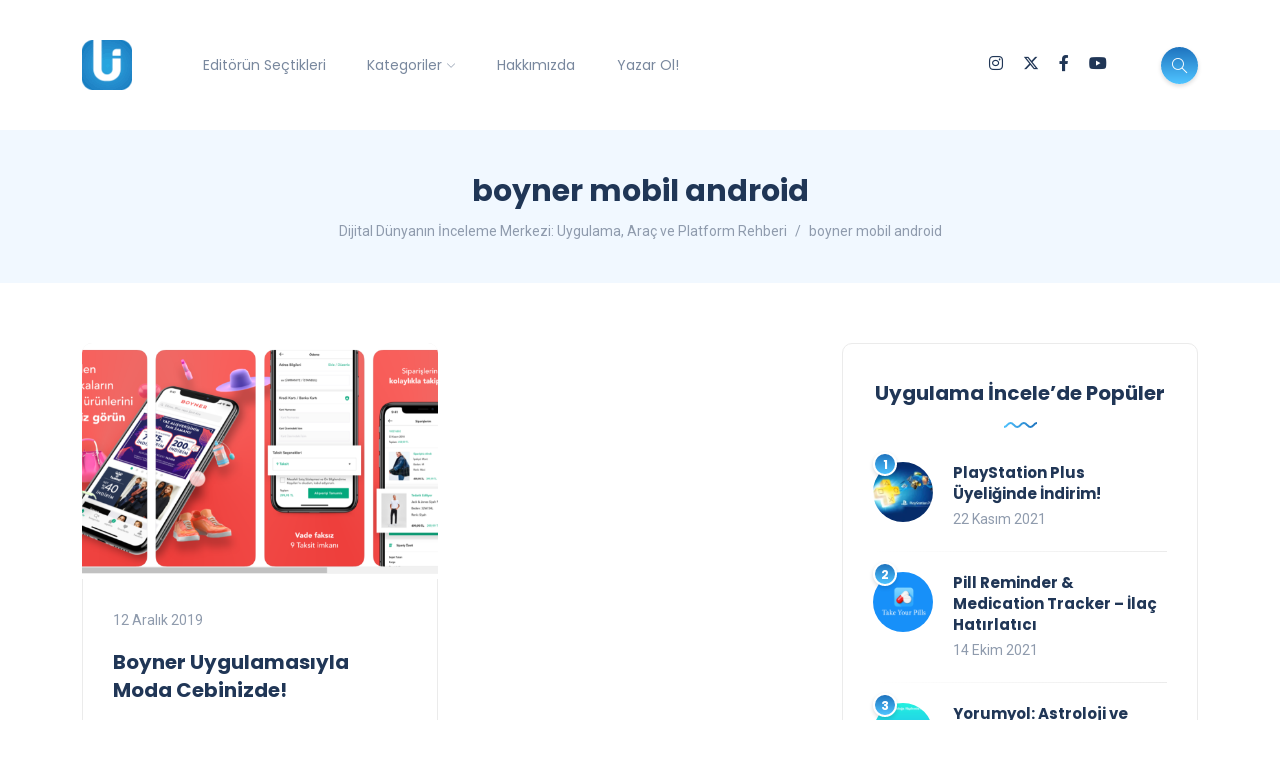

--- FILE ---
content_type: text/html; charset=UTF-8
request_url: https://uygulamaincele.com/etiket/boyner-mobil-android/
body_size: 17902
content:
<!DOCTYPE html>
<html dir="ltr" lang="tr" prefix="og: https://ogp.me/ns#">
<head>
	<meta charset="UTF-8">
    <meta name="viewport" content="width=device-width, initial-scale=1.0">
    <meta http-equiv="X-UA-Compatible" content="IE=edge">
    <link rel="profile" href="http://gmpg.org/xfn/11" />
    <link rel="pingback" href="https://uygulamaincele.com/xmlrpc.php" />
    <title>boyner mobil android | Dijital Dünyanın İnceleme Merkezi: Uygulama, Araç ve Platform Rehberi</title>
	<style>img:is([sizes="auto" i], [sizes^="auto," i]) { contain-intrinsic-size: 3000px 1500px }</style>
	
		<!-- All in One SEO 4.8.5 - aioseo.com -->
	<meta name="robots" content="max-snippet:-1, max-image-preview:large, max-video-preview:-1" />
	<meta name="google-site-verification" content="C15FmO-P3YtH360hCky1bKlAl3IDOCefBV-SVo6CrPs" />
	<meta name="keywords" content="boyner uygulamasıyla moda cebinizde!,boyner,boyner mobil,boyner mobil uygulaması,boyner uygulaması,boyner mobil android,boyner mobil ios,boyner app,alışveriş uygulamaları,boyner mobil indir,boyner mobil uygulama incelemesi,uygulama incele" />
	<link rel="canonical" href="https://uygulamaincele.com/etiket/boyner-mobil-android/" />
	<meta name="generator" content="All in One SEO (AIOSEO) 4.8.5" />
		<script type="application/ld+json" class="aioseo-schema">
			{"@context":"https:\/\/schema.org","@graph":[{"@type":"BreadcrumbList","@id":"https:\/\/uygulamaincele.com\/etiket\/boyner-mobil-android\/#breadcrumblist","itemListElement":[{"@type":"ListItem","@id":"https:\/\/uygulamaincele.com#listItem","position":1,"name":"Ev","item":"https:\/\/uygulamaincele.com","nextItem":{"@type":"ListItem","@id":"https:\/\/uygulamaincele.com\/etiket\/boyner-mobil-android\/#listItem","name":"boyner mobil android"}},{"@type":"ListItem","@id":"https:\/\/uygulamaincele.com\/etiket\/boyner-mobil-android\/#listItem","position":2,"name":"boyner mobil android","previousItem":{"@type":"ListItem","@id":"https:\/\/uygulamaincele.com#listItem","name":"Ev"}}]},{"@type":"CollectionPage","@id":"https:\/\/uygulamaincele.com\/etiket\/boyner-mobil-android\/#collectionpage","url":"https:\/\/uygulamaincele.com\/etiket\/boyner-mobil-android\/","name":"boyner mobil android | Dijital D\u00fcnyan\u0131n \u0130nceleme Merkezi: Uygulama, Ara\u00e7 ve Platform Rehberi","inLanguage":"tr-TR","isPartOf":{"@id":"https:\/\/uygulamaincele.com\/#website"},"breadcrumb":{"@id":"https:\/\/uygulamaincele.com\/etiket\/boyner-mobil-android\/#breadcrumblist"}},{"@type":"Person","@id":"https:\/\/uygulamaincele.com\/#person","name":"G\u00f6khan G\u00f6kova","sameAs":["https:\/\/www.facebook.com\/gokhan.gokova"]},{"@type":"WebSite","@id":"https:\/\/uygulamaincele.com\/#website","url":"https:\/\/uygulamaincele.com\/","name":"Dijital D\u00fcnyan\u0131n \u0130nceleme Merkezi: Uygulama, Ara\u00e7 ve Platform Rehberi","description":"Yaln\u0131zca Uygulama De\u011fil, Dijital Deneyimin Tamam\u0131.","inLanguage":"tr-TR","publisher":{"@id":"https:\/\/uygulamaincele.com\/#person"}}]}
		</script>
		<!-- All in One SEO -->

<!-- Jetpack Site Verification Tags -->
<meta name="google-site-verification" content="xS7YrBtuebbkszrhhAftSwv6Ooa5qLjTdhpFNXzpOWI" />
<meta name="yandex-verification" content="1f251a9d1b77df4e" />
<link rel='dns-prefetch' href='//www.googletagmanager.com' />
<link rel='dns-prefetch' href='//stats.wp.com' />
<link rel='dns-prefetch' href='//fonts.googleapis.com' />
<link rel='dns-prefetch' href='//v0.wordpress.com' />
<link rel='preconnect' href='//c0.wp.com' />
<link rel='preconnect' href='//i0.wp.com' />
<link rel="alternate" type="application/rss+xml" title="Dijital Dünyanın İnceleme Merkezi: Uygulama, Araç ve Platform Rehberi &raquo; akışı" href="https://uygulamaincele.com/feed/" />
<link rel="alternate" type="application/rss+xml" title="Dijital Dünyanın İnceleme Merkezi: Uygulama, Araç ve Platform Rehberi &raquo; yorum akışı" href="https://uygulamaincele.com/comments/feed/" />
<link rel="alternate" type="application/rss+xml" title="Dijital Dünyanın İnceleme Merkezi: Uygulama, Araç ve Platform Rehberi &raquo; boyner mobil android etiket akışı" href="https://uygulamaincele.com/etiket/boyner-mobil-android/feed/" />
<script>
window._wpemojiSettings = {"baseUrl":"https:\/\/s.w.org\/images\/core\/emoji\/16.0.1\/72x72\/","ext":".png","svgUrl":"https:\/\/s.w.org\/images\/core\/emoji\/16.0.1\/svg\/","svgExt":".svg","source":{"concatemoji":"https:\/\/uygulamaincele.com\/wp-includes\/js\/wp-emoji-release.min.js?ver=6.8.3"}};
/*! This file is auto-generated */
!function(s,n){var o,i,e;function c(e){try{var t={supportTests:e,timestamp:(new Date).valueOf()};sessionStorage.setItem(o,JSON.stringify(t))}catch(e){}}function p(e,t,n){e.clearRect(0,0,e.canvas.width,e.canvas.height),e.fillText(t,0,0);var t=new Uint32Array(e.getImageData(0,0,e.canvas.width,e.canvas.height).data),a=(e.clearRect(0,0,e.canvas.width,e.canvas.height),e.fillText(n,0,0),new Uint32Array(e.getImageData(0,0,e.canvas.width,e.canvas.height).data));return t.every(function(e,t){return e===a[t]})}function u(e,t){e.clearRect(0,0,e.canvas.width,e.canvas.height),e.fillText(t,0,0);for(var n=e.getImageData(16,16,1,1),a=0;a<n.data.length;a++)if(0!==n.data[a])return!1;return!0}function f(e,t,n,a){switch(t){case"flag":return n(e,"\ud83c\udff3\ufe0f\u200d\u26a7\ufe0f","\ud83c\udff3\ufe0f\u200b\u26a7\ufe0f")?!1:!n(e,"\ud83c\udde8\ud83c\uddf6","\ud83c\udde8\u200b\ud83c\uddf6")&&!n(e,"\ud83c\udff4\udb40\udc67\udb40\udc62\udb40\udc65\udb40\udc6e\udb40\udc67\udb40\udc7f","\ud83c\udff4\u200b\udb40\udc67\u200b\udb40\udc62\u200b\udb40\udc65\u200b\udb40\udc6e\u200b\udb40\udc67\u200b\udb40\udc7f");case"emoji":return!a(e,"\ud83e\udedf")}return!1}function g(e,t,n,a){var r="undefined"!=typeof WorkerGlobalScope&&self instanceof WorkerGlobalScope?new OffscreenCanvas(300,150):s.createElement("canvas"),o=r.getContext("2d",{willReadFrequently:!0}),i=(o.textBaseline="top",o.font="600 32px Arial",{});return e.forEach(function(e){i[e]=t(o,e,n,a)}),i}function t(e){var t=s.createElement("script");t.src=e,t.defer=!0,s.head.appendChild(t)}"undefined"!=typeof Promise&&(o="wpEmojiSettingsSupports",i=["flag","emoji"],n.supports={everything:!0,everythingExceptFlag:!0},e=new Promise(function(e){s.addEventListener("DOMContentLoaded",e,{once:!0})}),new Promise(function(t){var n=function(){try{var e=JSON.parse(sessionStorage.getItem(o));if("object"==typeof e&&"number"==typeof e.timestamp&&(new Date).valueOf()<e.timestamp+604800&&"object"==typeof e.supportTests)return e.supportTests}catch(e){}return null}();if(!n){if("undefined"!=typeof Worker&&"undefined"!=typeof OffscreenCanvas&&"undefined"!=typeof URL&&URL.createObjectURL&&"undefined"!=typeof Blob)try{var e="postMessage("+g.toString()+"("+[JSON.stringify(i),f.toString(),p.toString(),u.toString()].join(",")+"));",a=new Blob([e],{type:"text/javascript"}),r=new Worker(URL.createObjectURL(a),{name:"wpTestEmojiSupports"});return void(r.onmessage=function(e){c(n=e.data),r.terminate(),t(n)})}catch(e){}c(n=g(i,f,p,u))}t(n)}).then(function(e){for(var t in e)n.supports[t]=e[t],n.supports.everything=n.supports.everything&&n.supports[t],"flag"!==t&&(n.supports.everythingExceptFlag=n.supports.everythingExceptFlag&&n.supports[t]);n.supports.everythingExceptFlag=n.supports.everythingExceptFlag&&!n.supports.flag,n.DOMReady=!1,n.readyCallback=function(){n.DOMReady=!0}}).then(function(){return e}).then(function(){var e;n.supports.everything||(n.readyCallback(),(e=n.source||{}).concatemoji?t(e.concatemoji):e.wpemoji&&e.twemoji&&(t(e.twemoji),t(e.wpemoji)))}))}((window,document),window._wpemojiSettings);
</script>
<link rel='stylesheet' id='sbi_styles-css' href='https://uygulamaincele.com/wp-content/plugins/instagram-feed/css/sbi-styles.min.css?ver=6.9.1' media='all' />
<style id='wp-emoji-styles-inline-css'>

	img.wp-smiley, img.emoji {
		display: inline !important;
		border: none !important;
		box-shadow: none !important;
		height: 1em !important;
		width: 1em !important;
		margin: 0 0.07em !important;
		vertical-align: -0.1em !important;
		background: none !important;
		padding: 0 !important;
	}
</style>
<link rel='stylesheet' id='wp-block-library-css' href='https://c0.wp.com/c/6.8.3/wp-includes/css/dist/block-library/style.min.css' media='all' />
<style id='wp-block-library-theme-inline-css'>
.wp-block-audio :where(figcaption){color:#555;font-size:13px;text-align:center}.is-dark-theme .wp-block-audio :where(figcaption){color:#ffffffa6}.wp-block-audio{margin:0 0 1em}.wp-block-code{border:1px solid #ccc;border-radius:4px;font-family:Menlo,Consolas,monaco,monospace;padding:.8em 1em}.wp-block-embed :where(figcaption){color:#555;font-size:13px;text-align:center}.is-dark-theme .wp-block-embed :where(figcaption){color:#ffffffa6}.wp-block-embed{margin:0 0 1em}.blocks-gallery-caption{color:#555;font-size:13px;text-align:center}.is-dark-theme .blocks-gallery-caption{color:#ffffffa6}:root :where(.wp-block-image figcaption){color:#555;font-size:13px;text-align:center}.is-dark-theme :root :where(.wp-block-image figcaption){color:#ffffffa6}.wp-block-image{margin:0 0 1em}.wp-block-pullquote{border-bottom:4px solid;border-top:4px solid;color:currentColor;margin-bottom:1.75em}.wp-block-pullquote cite,.wp-block-pullquote footer,.wp-block-pullquote__citation{color:currentColor;font-size:.8125em;font-style:normal;text-transform:uppercase}.wp-block-quote{border-left:.25em solid;margin:0 0 1.75em;padding-left:1em}.wp-block-quote cite,.wp-block-quote footer{color:currentColor;font-size:.8125em;font-style:normal;position:relative}.wp-block-quote:where(.has-text-align-right){border-left:none;border-right:.25em solid;padding-left:0;padding-right:1em}.wp-block-quote:where(.has-text-align-center){border:none;padding-left:0}.wp-block-quote.is-large,.wp-block-quote.is-style-large,.wp-block-quote:where(.is-style-plain){border:none}.wp-block-search .wp-block-search__label{font-weight:700}.wp-block-search__button{border:1px solid #ccc;padding:.375em .625em}:where(.wp-block-group.has-background){padding:1.25em 2.375em}.wp-block-separator.has-css-opacity{opacity:.4}.wp-block-separator{border:none;border-bottom:2px solid;margin-left:auto;margin-right:auto}.wp-block-separator.has-alpha-channel-opacity{opacity:1}.wp-block-separator:not(.is-style-wide):not(.is-style-dots){width:100px}.wp-block-separator.has-background:not(.is-style-dots){border-bottom:none;height:1px}.wp-block-separator.has-background:not(.is-style-wide):not(.is-style-dots){height:2px}.wp-block-table{margin:0 0 1em}.wp-block-table td,.wp-block-table th{word-break:normal}.wp-block-table :where(figcaption){color:#555;font-size:13px;text-align:center}.is-dark-theme .wp-block-table :where(figcaption){color:#ffffffa6}.wp-block-video :where(figcaption){color:#555;font-size:13px;text-align:center}.is-dark-theme .wp-block-video :where(figcaption){color:#ffffffa6}.wp-block-video{margin:0 0 1em}:root :where(.wp-block-template-part.has-background){margin-bottom:0;margin-top:0;padding:1.25em 2.375em}
</style>
<style id='classic-theme-styles-inline-css'>
/*! This file is auto-generated */
.wp-block-button__link{color:#fff;background-color:#32373c;border-radius:9999px;box-shadow:none;text-decoration:none;padding:calc(.667em + 2px) calc(1.333em + 2px);font-size:1.125em}.wp-block-file__button{background:#32373c;color:#fff;text-decoration:none}
</style>
<link rel='stylesheet' id='mediaelement-css' href='https://c0.wp.com/c/6.8.3/wp-includes/js/mediaelement/mediaelementplayer-legacy.min.css' media='all' />
<link rel='stylesheet' id='wp-mediaelement-css' href='https://c0.wp.com/c/6.8.3/wp-includes/js/mediaelement/wp-mediaelement.min.css' media='all' />
<style id='jetpack-sharing-buttons-style-inline-css'>
.jetpack-sharing-buttons__services-list{display:flex;flex-direction:row;flex-wrap:wrap;gap:0;list-style-type:none;margin:5px;padding:0}.jetpack-sharing-buttons__services-list.has-small-icon-size{font-size:12px}.jetpack-sharing-buttons__services-list.has-normal-icon-size{font-size:16px}.jetpack-sharing-buttons__services-list.has-large-icon-size{font-size:24px}.jetpack-sharing-buttons__services-list.has-huge-icon-size{font-size:36px}@media print{.jetpack-sharing-buttons__services-list{display:none!important}}.editor-styles-wrapper .wp-block-jetpack-sharing-buttons{gap:0;padding-inline-start:0}ul.jetpack-sharing-buttons__services-list.has-background{padding:1.25em 2.375em}
</style>
<style id='global-styles-inline-css'>
:root{--wp--preset--aspect-ratio--square: 1;--wp--preset--aspect-ratio--4-3: 4/3;--wp--preset--aspect-ratio--3-4: 3/4;--wp--preset--aspect-ratio--3-2: 3/2;--wp--preset--aspect-ratio--2-3: 2/3;--wp--preset--aspect-ratio--16-9: 16/9;--wp--preset--aspect-ratio--9-16: 9/16;--wp--preset--color--black: #000000;--wp--preset--color--cyan-bluish-gray: #abb8c3;--wp--preset--color--white: #ffffff;--wp--preset--color--pale-pink: #f78da7;--wp--preset--color--vivid-red: #cf2e2e;--wp--preset--color--luminous-vivid-orange: #ff6900;--wp--preset--color--luminous-vivid-amber: #fcb900;--wp--preset--color--light-green-cyan: #7bdcb5;--wp--preset--color--vivid-green-cyan: #00d084;--wp--preset--color--pale-cyan-blue: #8ed1fc;--wp--preset--color--vivid-cyan-blue: #0693e3;--wp--preset--color--vivid-purple: #9b51e0;--wp--preset--gradient--vivid-cyan-blue-to-vivid-purple: linear-gradient(135deg,rgba(6,147,227,1) 0%,rgb(155,81,224) 100%);--wp--preset--gradient--light-green-cyan-to-vivid-green-cyan: linear-gradient(135deg,rgb(122,220,180) 0%,rgb(0,208,130) 100%);--wp--preset--gradient--luminous-vivid-amber-to-luminous-vivid-orange: linear-gradient(135deg,rgba(252,185,0,1) 0%,rgba(255,105,0,1) 100%);--wp--preset--gradient--luminous-vivid-orange-to-vivid-red: linear-gradient(135deg,rgba(255,105,0,1) 0%,rgb(207,46,46) 100%);--wp--preset--gradient--very-light-gray-to-cyan-bluish-gray: linear-gradient(135deg,rgb(238,238,238) 0%,rgb(169,184,195) 100%);--wp--preset--gradient--cool-to-warm-spectrum: linear-gradient(135deg,rgb(74,234,220) 0%,rgb(151,120,209) 20%,rgb(207,42,186) 40%,rgb(238,44,130) 60%,rgb(251,105,98) 80%,rgb(254,248,76) 100%);--wp--preset--gradient--blush-light-purple: linear-gradient(135deg,rgb(255,206,236) 0%,rgb(152,150,240) 100%);--wp--preset--gradient--blush-bordeaux: linear-gradient(135deg,rgb(254,205,165) 0%,rgb(254,45,45) 50%,rgb(107,0,62) 100%);--wp--preset--gradient--luminous-dusk: linear-gradient(135deg,rgb(255,203,112) 0%,rgb(199,81,192) 50%,rgb(65,88,208) 100%);--wp--preset--gradient--pale-ocean: linear-gradient(135deg,rgb(255,245,203) 0%,rgb(182,227,212) 50%,rgb(51,167,181) 100%);--wp--preset--gradient--electric-grass: linear-gradient(135deg,rgb(202,248,128) 0%,rgb(113,206,126) 100%);--wp--preset--gradient--midnight: linear-gradient(135deg,rgb(2,3,129) 0%,rgb(40,116,252) 100%);--wp--preset--font-size--small: 13px;--wp--preset--font-size--medium: 20px;--wp--preset--font-size--large: 36px;--wp--preset--font-size--x-large: 42px;--wp--preset--spacing--20: 0.44rem;--wp--preset--spacing--30: 0.67rem;--wp--preset--spacing--40: 1rem;--wp--preset--spacing--50: 1.5rem;--wp--preset--spacing--60: 2.25rem;--wp--preset--spacing--70: 3.38rem;--wp--preset--spacing--80: 5.06rem;--wp--preset--shadow--natural: 6px 6px 9px rgba(0, 0, 0, 0.2);--wp--preset--shadow--deep: 12px 12px 50px rgba(0, 0, 0, 0.4);--wp--preset--shadow--sharp: 6px 6px 0px rgba(0, 0, 0, 0.2);--wp--preset--shadow--outlined: 6px 6px 0px -3px rgba(255, 255, 255, 1), 6px 6px rgba(0, 0, 0, 1);--wp--preset--shadow--crisp: 6px 6px 0px rgba(0, 0, 0, 1);}:where(.is-layout-flex){gap: 0.5em;}:where(.is-layout-grid){gap: 0.5em;}body .is-layout-flex{display: flex;}.is-layout-flex{flex-wrap: wrap;align-items: center;}.is-layout-flex > :is(*, div){margin: 0;}body .is-layout-grid{display: grid;}.is-layout-grid > :is(*, div){margin: 0;}:where(.wp-block-columns.is-layout-flex){gap: 2em;}:where(.wp-block-columns.is-layout-grid){gap: 2em;}:where(.wp-block-post-template.is-layout-flex){gap: 1.25em;}:where(.wp-block-post-template.is-layout-grid){gap: 1.25em;}.has-black-color{color: var(--wp--preset--color--black) !important;}.has-cyan-bluish-gray-color{color: var(--wp--preset--color--cyan-bluish-gray) !important;}.has-white-color{color: var(--wp--preset--color--white) !important;}.has-pale-pink-color{color: var(--wp--preset--color--pale-pink) !important;}.has-vivid-red-color{color: var(--wp--preset--color--vivid-red) !important;}.has-luminous-vivid-orange-color{color: var(--wp--preset--color--luminous-vivid-orange) !important;}.has-luminous-vivid-amber-color{color: var(--wp--preset--color--luminous-vivid-amber) !important;}.has-light-green-cyan-color{color: var(--wp--preset--color--light-green-cyan) !important;}.has-vivid-green-cyan-color{color: var(--wp--preset--color--vivid-green-cyan) !important;}.has-pale-cyan-blue-color{color: var(--wp--preset--color--pale-cyan-blue) !important;}.has-vivid-cyan-blue-color{color: var(--wp--preset--color--vivid-cyan-blue) !important;}.has-vivid-purple-color{color: var(--wp--preset--color--vivid-purple) !important;}.has-black-background-color{background-color: var(--wp--preset--color--black) !important;}.has-cyan-bluish-gray-background-color{background-color: var(--wp--preset--color--cyan-bluish-gray) !important;}.has-white-background-color{background-color: var(--wp--preset--color--white) !important;}.has-pale-pink-background-color{background-color: var(--wp--preset--color--pale-pink) !important;}.has-vivid-red-background-color{background-color: var(--wp--preset--color--vivid-red) !important;}.has-luminous-vivid-orange-background-color{background-color: var(--wp--preset--color--luminous-vivid-orange) !important;}.has-luminous-vivid-amber-background-color{background-color: var(--wp--preset--color--luminous-vivid-amber) !important;}.has-light-green-cyan-background-color{background-color: var(--wp--preset--color--light-green-cyan) !important;}.has-vivid-green-cyan-background-color{background-color: var(--wp--preset--color--vivid-green-cyan) !important;}.has-pale-cyan-blue-background-color{background-color: var(--wp--preset--color--pale-cyan-blue) !important;}.has-vivid-cyan-blue-background-color{background-color: var(--wp--preset--color--vivid-cyan-blue) !important;}.has-vivid-purple-background-color{background-color: var(--wp--preset--color--vivid-purple) !important;}.has-black-border-color{border-color: var(--wp--preset--color--black) !important;}.has-cyan-bluish-gray-border-color{border-color: var(--wp--preset--color--cyan-bluish-gray) !important;}.has-white-border-color{border-color: var(--wp--preset--color--white) !important;}.has-pale-pink-border-color{border-color: var(--wp--preset--color--pale-pink) !important;}.has-vivid-red-border-color{border-color: var(--wp--preset--color--vivid-red) !important;}.has-luminous-vivid-orange-border-color{border-color: var(--wp--preset--color--luminous-vivid-orange) !important;}.has-luminous-vivid-amber-border-color{border-color: var(--wp--preset--color--luminous-vivid-amber) !important;}.has-light-green-cyan-border-color{border-color: var(--wp--preset--color--light-green-cyan) !important;}.has-vivid-green-cyan-border-color{border-color: var(--wp--preset--color--vivid-green-cyan) !important;}.has-pale-cyan-blue-border-color{border-color: var(--wp--preset--color--pale-cyan-blue) !important;}.has-vivid-cyan-blue-border-color{border-color: var(--wp--preset--color--vivid-cyan-blue) !important;}.has-vivid-purple-border-color{border-color: var(--wp--preset--color--vivid-purple) !important;}.has-vivid-cyan-blue-to-vivid-purple-gradient-background{background: var(--wp--preset--gradient--vivid-cyan-blue-to-vivid-purple) !important;}.has-light-green-cyan-to-vivid-green-cyan-gradient-background{background: var(--wp--preset--gradient--light-green-cyan-to-vivid-green-cyan) !important;}.has-luminous-vivid-amber-to-luminous-vivid-orange-gradient-background{background: var(--wp--preset--gradient--luminous-vivid-amber-to-luminous-vivid-orange) !important;}.has-luminous-vivid-orange-to-vivid-red-gradient-background{background: var(--wp--preset--gradient--luminous-vivid-orange-to-vivid-red) !important;}.has-very-light-gray-to-cyan-bluish-gray-gradient-background{background: var(--wp--preset--gradient--very-light-gray-to-cyan-bluish-gray) !important;}.has-cool-to-warm-spectrum-gradient-background{background: var(--wp--preset--gradient--cool-to-warm-spectrum) !important;}.has-blush-light-purple-gradient-background{background: var(--wp--preset--gradient--blush-light-purple) !important;}.has-blush-bordeaux-gradient-background{background: var(--wp--preset--gradient--blush-bordeaux) !important;}.has-luminous-dusk-gradient-background{background: var(--wp--preset--gradient--luminous-dusk) !important;}.has-pale-ocean-gradient-background{background: var(--wp--preset--gradient--pale-ocean) !important;}.has-electric-grass-gradient-background{background: var(--wp--preset--gradient--electric-grass) !important;}.has-midnight-gradient-background{background: var(--wp--preset--gradient--midnight) !important;}.has-small-font-size{font-size: var(--wp--preset--font-size--small) !important;}.has-medium-font-size{font-size: var(--wp--preset--font-size--medium) !important;}.has-large-font-size{font-size: var(--wp--preset--font-size--large) !important;}.has-x-large-font-size{font-size: var(--wp--preset--font-size--x-large) !important;}
:where(.wp-block-post-template.is-layout-flex){gap: 1.25em;}:where(.wp-block-post-template.is-layout-grid){gap: 1.25em;}
:where(.wp-block-columns.is-layout-flex){gap: 2em;}:where(.wp-block-columns.is-layout-grid){gap: 2em;}
:root :where(.wp-block-pullquote){font-size: 1.5em;line-height: 1.6;}
</style>
<link rel='stylesheet' id='contact-form-7-css' href='https://uygulamaincele.com/wp-content/plugins/contact-form-7/includes/css/styles.css?ver=6.1' media='all' />
<link rel='stylesheet' id='spacexchimp_p013-bootstrap-tooltip-css-css' href='https://uygulamaincele.com/wp-content/plugins/rss-feed-icon/inc/lib/bootstrap-tooltip/bootstrap-tooltip.css?ver=2.46' media='all' />
<link rel='stylesheet' id='spacexchimp_p013-frontend-css-css' href='https://uygulamaincele.com/wp-content/plugins/rss-feed-icon/inc/css/frontend.css?ver=2.46' media='all' />
<style id='spacexchimp_p013-frontend-css-inline-css'>

                    .RssFeedIcon {

                    }
                    .RssFeedIcon img {
                        width: 60px !important;
                        height: 60px !important;
                    }
                  
</style>
<link rel='stylesheet' id='bootstrap-css' href='https://uygulamaincele.com/wp-content/themes/katen/css/bootstrap.min.css?ver=6.8.3' media='all' />
<link rel='stylesheet' id='font-awesome-6-css' href='https://uygulamaincele.com/wp-content/themes/katen/css/fontawesome.min.css?ver=6.8.3' media='all' />
<link rel='stylesheet' id='font-awesome-brands-css' href='https://uygulamaincele.com/wp-content/themes/katen/css/brands.min.css?ver=6.8.3' media='all' />
<link rel='stylesheet' id='font-awesome-solid-css' href='https://uygulamaincele.com/wp-content/themes/katen/css/solid.min.css?ver=6.8.3' media='all' />
<link rel='stylesheet' id='simple-line-icons-css' href='https://uygulamaincele.com/wp-content/themes/katen/css/simple-line-icons.css?ver=6.8.3' media='all' />
<link rel='stylesheet' id='slick-css' href='https://uygulamaincele.com/wp-content/themes/katen/css/slick.css?ver=6.8.3' media='all' />
<link rel='stylesheet' id='katen-default-style-css' href='https://uygulamaincele.com/wp-content/themes/katen/css/style.css?ver=6.8.3' media='all' />
<link rel='stylesheet' id='katen-style-css' href='https://uygulamaincele.com/wp-content/themes/katen/style.css?ver=6.8.3' media='all' />
<link rel='stylesheet' id='katen-primary-font-css' href='//fonts.googleapis.com/css2?family=Poppins%3Aital%2Cwght%400%2C300%3B0%2C400%3B0%2C500%3B0%2C600%3B0%2C700%3B1%2C300%3B1%2C400%3B1%2C500%3B1%2C600%3B1%2C700&#038;display=swap&#038;ver=1.0.0' media='all' />
<link rel='stylesheet' id='katen-secondary-font-css' href='//fonts.googleapis.com/css2?family=Roboto%3Aital%2Cwght%400%2C300%3B0%2C400%3B0%2C500%3B0%2C700%3B1%2C300%3B1%2C400%3B1%2C500&#038;display=swap&#038;ver=1.0.0' media='all' />
<link rel='stylesheet' id='katen-theme-color-css' href='https://uygulamaincele.com/wp-content/themes/katen/css/custom_script.css?ver=6.8.3' media='all' />
<style id='katen-theme-color-inline-css'>

            ::selection {
              color: #FFF;
              background: #4fc3ff;
              /* WebKit/Blink Browsers */
            }
            
            ::-moz-selection {
              color: #FFF;
              background: #4fc3ff;
              /* Gecko Browsers */
            }
            .slick-prev:hover,
            .slick-next:hover
            {
              background: #4fc3ff;
            }

            .navbar-nav li .nav-link.active,
            .contact-item .icon,
            .slick-dots li.slick-active button:before,
            .woocommerce ul.products li.product .onsale,
            .woocommerce span.onsale,
            .reading-bar
            {
              background: #4fc3ff;
              background: -webkit-linear-gradient(left, #4fc3ff 0%, #1e73be 100%);
              background: linear-gradient(to right, #4fc3ff 0%, #1e73be 100%);
            }

            .wc-block-grid .wc-block-grid__product-onsale
            {
              background: #4fc3ff !important;
              background: -webkit-linear-gradient(left, #4fc3ff 0%, #1e73be 100%) !important;
              background: linear-gradient(to right, #4fc3ff 0%, #1e73be 100%) !important;
            }

            .post .category-badge,
            .btn-default, .wp-block-search button[type=submit], 
            .widget .searchform input[type=submit], 
            .comment-reply-link, 
            .post-password-form input[type=submit], 
            input[type=submit],
            .nav-pills .nav-link.active, 
            .nav-pills .show > .nav-link,
            .woocommerce #respond input#submit, 
            .woocommerce a.button, 
            .woocommerce button.button, 
            .woocommerce input.button,
            .woocommerce #respond input#submit:hover, 
            .woocommerce a.button:hover, 
            .woocommerce button.button:hover, 
            .woocommerce input.button:hover,
            .woocommerce div.product .woocommerce-tabs ul.tabs li.active,
            .wc-block-components-form .wc-block-components-text-input input:-webkit-autofill + label,
            .wc-block-components-form .wc-block-components-text-input.is-active label,
            .wc-block-components-text-input input:-webkit-autofill + label,
            .wc-block-components-text-input.is-active label,
            body:not(.woocommerce-block-theme-has-button-styles) .wc-block-components-button:not(.is-link),
            .wp-block-button__link 
            {
              background: #4fc3ff;
              background: -webkit-linear-gradient(left, #4fc3ff 0%, #1e73be 51%, #4fc3ff 100%);
              background: linear-gradient(to right, #4fc3ff 0%, #1e73be 51%, #4fc3ff 100%);
              background-size: 200% auto;
            }

            .icon-button,
            .page-item .page-numbers.current,
            .page-numbers:hover,
            .comments-pagination .page-numbers.current,
            .page-links li,
            .page-links li:hover,
            .page-links a li:hover,
            .woocommerce nav.woocommerce-pagination ul li a:focus, 
            .woocommerce nav.woocommerce-pagination ul li a:hover, 
            .woocommerce nav.woocommerce-pagination ul li span.current,
            .woocommerce .widget_product_search button.wp-element-button,
            .woocommerce .woocommerce-product-search button[type=submit]:not(:disabled),
            .woocommerce .woocommerce-product-search button:not(:disabled)
            {
              background: #1e73be;
              background: -webkit-linear-gradient(bottom, #1e73be 0%, #4fc3ff 51%, #1e73be 100%);
              background: linear-gradient(to top, #1e73be 0%, #4fc3ff 51%, #1e73be 100%);
              background-size: auto 200%;
            }

            .post .post-format,
            .post .post-format-sm,
            .post.post-list-sm .thumb .number,
            .post.post-list-sm.counter:before
            {
              background: #4fc3ff;
              background: -webkit-linear-gradient(bottom, #4fc3ff 0%, #1e73be 100%);
              background: linear-gradient(to top, #4fc3ff 0%, #1e73be 100%);
            }

            .book {
              --color: #4fc3ff;
            }

            a,
            header.dark .social-icons li a:hover,
            .text-logo .dot,
            .dropdown-item:focus, .dropdown-item:hover,
            .dropdown-item.active, .dropdown-item:active,
            .canvas-menu .vertical-menu li.current-menu-item a,
            .canvas-menu .vertical-menu li .switch,
            .post .post-title a:hover,
            .post .meta a:hover,
            .post .post-bottom .more-button a:hover,
            .about-author .details h4.name a:hover,
            .comments li.comment .details h4.name a:hover,
            .comments li.trackback .details h4.name a:hover,
            .comments li.pingback .details h4.name a:hover,
            .widget ul.list li a:before,
            .widget ul.list li a:hover,
            .tags a:hover,
            .tagcloud a:hover,
            .wp-block-tag-cloud a:hover,
            .btn-simple:hover,
            .btn-light:hover,
            .breadcrumb li a:hover,
            #return-to-top:hover,
            .social-icons a:hover,
            .slick-custom-buttons:hover,
            .widget ul li a:hover,
            .widget_categories ul li a:before,
            .widget_archive ul li a:before,
            .widget_meta ul li a:before,
            .widget_pages ul li a:before,
            .widget_recent_entries ul li a:before,
            .widget_nav_menu ul li a:before,
            .widget_block ul li a:before,
            .wp-block-calendar tfoot a,
            .wp-block-archives-list li a:hover,
            .wp-block-archives-list li a:before,
            .woocommerce div.product p.price, 
            .woocommerce div.product span.price,
            .woocommerce-info::before,
            .woocommerce .woocommerce-MyAccount-navigation ul li a:hover,
            body.dark .post .post-title a:hover,
            body.dark .widget ul li a:hover,
            body.dark .social-icons a:hover
            {
                color: #4fc3ff;
            }

            {
                color: #4fc3ff !important;
            }

            .post .meta li:after,
            .woocommerce .widget_price_filter .ui-slider .ui-slider-range,
            .woocommerce .widget_price_filter .ui-slider .ui-slider-handle
            {
              background-color: #4fc3ff;
            }

            .tags a:hover,
            .tagcloud a:hover,
            .wp-block-tag-cloud a:hover,
            .btn-simple:hover,
            .form-control:focus, 
            .wp-block-search input[type=search]:focus, 
            .widget .searchform input[type=text]:focus, 
            .post-password-form input[type=password]:focus, 
            .comment-form-url input:focus,
            .comment-form-email input:focus,
            .comment-form-author input:focus,
            .comment-form-comment textarea:focus,
            #return-to-top:hover,
            .slick-custom-buttons:hover,
            body.dark #return-to-top:hover,
            body.dark .btn-simple:hover,
            body.dark .tags a:hover, 
            body.dark .tagcloud a:hover, 
            body.dark .wp-block-tag-cloud a:hover,
            body.dark .slick-custom-buttons:hover
            {
              border-color: #4fc3ff;
            }
            
            blockquote,
            .wp-block-quote,
            .wp-block-quote.is-large, .wp-block-quote.is-style-large
            {
              border-left-color: #4fc3ff;
            }

            .wp-block-quote.has-text-align-right 
            {
              border-right-color: #4fc3ff;
            }

            .woocommerce-error, .woocommerce-info, .woocommerce-message
            {
              border-top-color: #4fc3ff;
            }

            .lds-dual-ring:after {
              border-color: #4fc3ff transparent #4fc3ff transparent;
            }
            

            .slick-next:hover:before, .slick-next:focus:before, .slick-prev:hover:before, .slick-prev:focus:before {
                color: #1e73be;
            }
          
</style>
<script src="https://c0.wp.com/c/6.8.3/wp-includes/js/jquery/jquery.min.js" id="jquery-core-js"></script>
<script src="https://c0.wp.com/c/6.8.3/wp-includes/js/jquery/jquery-migrate.min.js" id="jquery-migrate-js"></script>
<script src="https://uygulamaincele.com/wp-content/plugins/rss-feed-icon/inc/lib/bootstrap-tooltip/bootstrap-tooltip.js?ver=2.46" id="spacexchimp_p013-bootstrap-tooltip-js-js"></script>
<script src="https://uygulamaincele.com/wp-content/plugins/rss-feed-icon/inc/js/frontend.js?ver=2.46" id="spacexchimp_p013-frontend-js-js"></script>

<!-- Site Kit tarafından eklenen Google etiketi (gtag.js) snippet&#039;i -->
<!-- Google Analytics snippet added by Site Kit -->
<script src="https://www.googletagmanager.com/gtag/js?id=GT-TW5DKGG" id="google_gtagjs-js" async></script>
<script id="google_gtagjs-js-after">
window.dataLayer = window.dataLayer || [];function gtag(){dataLayer.push(arguments);}
gtag("set","linker",{"domains":["uygulamaincele.com"]});
gtag("js", new Date());
gtag("set", "developer_id.dZTNiMT", true);
gtag("config", "GT-TW5DKGG");
 window._googlesitekit = window._googlesitekit || {}; window._googlesitekit.throttledEvents = []; window._googlesitekit.gtagEvent = (name, data) => { var key = JSON.stringify( { name, data } ); if ( !! window._googlesitekit.throttledEvents[ key ] ) { return; } window._googlesitekit.throttledEvents[ key ] = true; setTimeout( () => { delete window._googlesitekit.throttledEvents[ key ]; }, 5 ); gtag( "event", name, { ...data, event_source: "site-kit" } ); };
</script>
<link rel="https://api.w.org/" href="https://uygulamaincele.com/wp-json/" /><link rel="alternate" title="JSON" type="application/json" href="https://uygulamaincele.com/wp-json/wp/v2/tags/10744" /><link rel="EditURI" type="application/rsd+xml" title="RSD" href="https://uygulamaincele.com/xmlrpc.php?rsd" />
<meta name="generator" content="WordPress 6.8.3" />
<meta name="generator" content="Redux 4.5.7" /><meta name="generator" content="Site Kit by Google 1.170.0" />	<style>img#wpstats{display:none}</style>
		<meta name="google-site-verification" content="C15FmO-P3YtH360hCky1bKlAl3IDOCefBV-SVo6CrPs"><meta name="generator" content="Elementor 3.30.3; features: e_font_icon_svg, additional_custom_breakpoints, e_element_cache; settings: css_print_method-external, google_font-enabled, font_display-swap">

<!-- WordPress Facebook Integration Begin -->
<!-- Facebook Pixel Code -->
<script>
!function(f,b,e,v,n,t,s){if(f.fbq)return;n=f.fbq=function(){n.callMethod?
n.callMethod.apply(n,arguments):n.queue.push(arguments)};if(!f._fbq)f._fbq=n;
n.push=n;n.loaded=!0;n.version='2.0';n.queue=[];t=b.createElement(e);t.async=!0;
t.src=v;s=b.getElementsByTagName(e)[0];s.parentNode.insertBefore(t,s)}(window,
document,'script','https://connect.facebook.net/en_US/fbevents.js');
fbq('init', '585332578484383', {}, {
    "agent": "wordpress-6.8.3-1.7.5"
});

fbq('track', 'PageView', {
    "source": "wordpress",
    "version": "6.8.3",
    "pluginVersion": "1.7.5"
});

<!-- Support AJAX add to cart -->
if(typeof jQuery != 'undefined') {
  jQuery(document).ready(function($){
    jQuery('body').on('added_to_cart', function(event) {

      // Ajax action.
      $.get('?wc-ajax=fb_inject_add_to_cart_event', function(data) {
        $('head').append(data);
      });

    });
  });
}
<!-- End Support AJAX add to cart -->

</script>
<!-- DO NOT MODIFY -->
<!-- End Facebook Pixel Code -->
<!-- WordPress Facebook Integration end -->
      
<!-- Facebook Pixel Code -->
<noscript>
<img height="1" width="1" style="display:none"
src="https://www.facebook.com/tr?id=585332578484383&ev=PageView&noscript=1"/>
</noscript>
<!-- DO NOT MODIFY -->
<!-- End Facebook Pixel Code -->
    			<style>
				.e-con.e-parent:nth-of-type(n+4):not(.e-lazyloaded):not(.e-no-lazyload),
				.e-con.e-parent:nth-of-type(n+4):not(.e-lazyloaded):not(.e-no-lazyload) * {
					background-image: none !important;
				}
				@media screen and (max-height: 1024px) {
					.e-con.e-parent:nth-of-type(n+3):not(.e-lazyloaded):not(.e-no-lazyload),
					.e-con.e-parent:nth-of-type(n+3):not(.e-lazyloaded):not(.e-no-lazyload) * {
						background-image: none !important;
					}
				}
				@media screen and (max-height: 640px) {
					.e-con.e-parent:nth-of-type(n+2):not(.e-lazyloaded):not(.e-no-lazyload),
					.e-con.e-parent:nth-of-type(n+2):not(.e-lazyloaded):not(.e-no-lazyload) * {
						background-image: none !important;
					}
				}
			</style>
			<style id="kirki-inline-styles">header{background:#FFF;background-color:#FFF;background-repeat:repeat;background-position:center center;background-attachment:scroll;-webkit-background-size:cover;-moz-background-size:cover;-ms-background-size:cover;-o-background-size:cover;background-size:cover;}header:after{background-color:rgba(255, 255, 255, 0);}.single-post .main-content{margin-top:60px;}.single-cover:after{background-color:rgba(32, 54, 86, 0.6);}.main-content{margin-top:60px;}.author-page.about-author{margin-top:0px;margin-bottom:0px;}.page-header{background:#F1F8FF;background-color:#F1F8FF;background-repeat:repeat;background-position:center center;background-attachment:scroll;-webkit-background-size:cover;-moz-background-size:cover;-ms-background-size:cover;-o-background-size:cover;background-size:cover;}.page-header:after{background-color:rgba(255, 255, 255, 0);}.page-header h1{color:#203656;}</style>    
</head>

<body class="archive tag tag-boyner-mobil-android tag-10744 wp-theme-katen elementor-default elementor-kit-16541">


<div class="reading-bar-wrapper">
	<div class="reading-bar"></div>
</div>

<!-- search popup area -->
<div class="search-popup">
	<!-- close button -->
	<button type="button" class="btn-close " aria-label="Close"></button>
	<!-- content -->
	<div class="search-content">
		<div class="text-center">
			<h3 class="mb-4 mt-0">Kapatmak için ESC tuşuna basın</h3>
		</div>
		<!-- form -->
		<form class="d-flex search-form" method="get" action="https://uygulamaincele.com/">
			<input class="form-control me-2" placeholder="Aramak istediğin kelimeleri yaz ve enter&#039;a bas ..." type="text" name="s" id="search" value="" aria-label="Search">
			<button class="btn btn-default btn-lg" type="submit"><i class="icon-magnifier"></i></button>
		</form>
	</div>
</div>

<!-- canvas menu -->
<div class="canvas-menu d-flex align-items-end flex-column ">
	<!-- close button -->
	<button type="button" class="btn-close " aria-label="Close"></button>

	<!-- logo -->
	<div class="logo ">
		<a href="https://uygulamaincele.com/" class="navbar-brand logo-dark"><img src="https://uygulamaincele.com/wp-content/uploads/2016/03/uygulamaIncele_mobil_logo@2x-e1748009140202.png" alt="Dijital Dünyanın İnceleme Merkezi: Uygulama, Araç ve Platform Rehberi" width="50" height="50" /></a>	</div>

	<!-- menu -->
	<nav>
		<div class="menu-home-container"><ul id="primary-menu" class="vertical-menu"><li id="menu-item-4436" class="menu-item menu-item-type-taxonomy menu-item-object-category menu-item-4436"><a href="https://uygulamaincele.com/kategori/editorun-sectikleri/">Editörün Seçtikleri</a></li>
<li id="menu-item-4434" class="menu-item menu-item-type-custom menu-item-object-custom menu-item-has-children menu-item-4434"><a>Kategoriler</a>
<ul class="sub-menu">
	<li id="menu-item-1795" class="menu-item menu-item-type-taxonomy menu-item-object-category menu-item-1795"><a href="https://uygulamaincele.com/kategori/alisveris/">Alışveriş</a></li>
	<li id="menu-item-1796" class="menu-item menu-item-type-taxonomy menu-item-object-category menu-item-1796"><a href="https://uygulamaincele.com/kategori/haber/">Haber</a></li>
	<li id="menu-item-4435" class="menu-item menu-item-type-taxonomy menu-item-object-category menu-item-4435"><a href="https://uygulamaincele.com/kategori/araclar/">Araçlar</a></li>
	<li id="menu-item-4437" class="menu-item menu-item-type-taxonomy menu-item-object-category menu-item-4437"><a href="https://uygulamaincele.com/kategori/egitim/">Eğitim</a></li>
	<li id="menu-item-4438" class="menu-item menu-item-type-taxonomy menu-item-object-category menu-item-4438"><a href="https://uygulamaincele.com/kategori/eglence/">Eğlence</a></li>
	<li id="menu-item-4439" class="menu-item menu-item-type-taxonomy menu-item-object-category menu-item-4439"><a href="https://uygulamaincele.com/kategori/finans/">Finans</a></li>
	<li id="menu-item-1794" class="menu-item menu-item-type-taxonomy menu-item-object-category menu-item-1794"><a href="https://uygulamaincele.com/kategori/fotograf-ve-video/">Fotoğraf ve Video</a></li>
	<li id="menu-item-4440" class="menu-item menu-item-type-taxonomy menu-item-object-category menu-item-4440"><a href="https://uygulamaincele.com/kategori/futbol/">Futbol</a></li>
	<li id="menu-item-4441" class="menu-item menu-item-type-taxonomy menu-item-object-category menu-item-4441"><a href="https://uygulamaincele.com/kategori/genel/">Genel</a></li>
	<li id="menu-item-6231" class="menu-item menu-item-type-taxonomy menu-item-object-category menu-item-6231"><a href="https://uygulamaincele.com/kategori/gundem-haber/">Gündem Haber</a></li>
	<li id="menu-item-4442" class="menu-item menu-item-type-taxonomy menu-item-object-category menu-item-4442"><a href="https://uygulamaincele.com/kategori/harita/">Harita</a></li>
	<li id="menu-item-1797" class="menu-item menu-item-type-taxonomy menu-item-object-category menu-item-1797"><a href="https://uygulamaincele.com/kategori/yasam-tarzi/">Yaşam Tarzı</a></li>
	<li id="menu-item-1793" class="menu-item menu-item-type-taxonomy menu-item-object-category menu-item-1793"><a href="https://uygulamaincele.com/kategori/mobil-bankacilik/">Mobil Bankacılık</a></li>
	<li id="menu-item-4443" class="menu-item menu-item-type-taxonomy menu-item-object-category menu-item-4443"><a href="https://uygulamaincele.com/kategori/muzik/">Müzik</a></li>
	<li id="menu-item-2123" class="menu-item menu-item-type-taxonomy menu-item-object-category menu-item-2123"><a href="https://uygulamaincele.com/kategori/oyun/">Oyun</a></li>
	<li id="menu-item-4444" class="menu-item menu-item-type-taxonomy menu-item-object-category menu-item-4444"><a href="https://uygulamaincele.com/kategori/referans/">Referans</a></li>
	<li id="menu-item-4445" class="menu-item menu-item-type-taxonomy menu-item-object-category menu-item-4445"><a href="https://uygulamaincele.com/kategori/sanat/">Sanat</a></li>
	<li id="menu-item-4446" class="menu-item menu-item-type-taxonomy menu-item-object-category menu-item-4446"><a href="https://uygulamaincele.com/kategori/seyehat/">Seyehat</a></li>
	<li id="menu-item-4447" class="menu-item menu-item-type-taxonomy menu-item-object-category menu-item-4447"><a href="https://uygulamaincele.com/kategori/sosyal-medya/">Sosyal Medya</a></li>
	<li id="menu-item-4448" class="menu-item menu-item-type-taxonomy menu-item-object-category menu-item-4448"><a href="https://uygulamaincele.com/kategori/sosyal-network/">Sosyal Network</a></li>
	<li id="menu-item-4449" class="menu-item menu-item-type-taxonomy menu-item-object-category menu-item-4449"><a href="https://uygulamaincele.com/kategori/spor/">Spor</a></li>
	<li id="menu-item-4450" class="menu-item menu-item-type-taxonomy menu-item-object-category menu-item-4450"><a href="https://uygulamaincele.com/kategori/spor-haberleri/">Spor Haberleri</a></li>
</ul>
</li>
<li id="menu-item-16663" class="menu-item menu-item-type-post_type menu-item-object-page menu-item-16663"><a href="https://uygulamaincele.com/hakkimizda/">Hakkımızda</a></li>
<li id="menu-item-16664" class="menu-item menu-item-type-post_type menu-item-object-page menu-item-16664"><a href="https://uygulamaincele.com/yazarimiz-ol/">Yazar Ol!</a></li>
</ul></div>	</nav>

	<!-- social icons -->
	
		<ul class="social-icons list-unstyled list-inline mb-0 mt-auto w-100">
		    		        <li class="list-inline-item">
		            <a href="http://instagram.com/uygulamaincele" target="_blank">
		                <i class="fa-brands fa-instagram"></i>
		            </a>
		        </li>
		    		        <li class="list-inline-item">
		            <a href="http://x.com/appincele" target="_blank">
		                <i class="fa-brands fa-x-twitter"></i>
		            </a>
		        </li>
		    		        <li class="list-inline-item">
		            <a href="https://www.facebook.com/uygulamaincelecom/" target="_blank">
		                <i class="fa-brands fa-facebook-f"></i>
		            </a>
		        </li>
		    		        <li class="list-inline-item">
		            <a href="https://www.youtube.com/@uygulamaincele8222" target="_blank">
		                <i class="fa-brands fa-youtube"></i>
		            </a>
		        </li>
		    		</ul>

</div>

<!-- site wrapper -->
<div class="site-wrapper">

	<div class="main-overlay"></div>

		<!-- header -->
	<header class="header-default ">
		<nav class="navbar navbar-expand-lg">
			<div class="container-xl">
				<a href="https://uygulamaincele.com/" class="navbar-brand logo-dark"><img src="https://uygulamaincele.com/wp-content/uploads/2016/03/uygulamaIncele_mobil_logo@2x-e1748009140202.png" alt="Dijital Dünyanın İnceleme Merkezi: Uygulama, Araç ve Platform Rehberi" width="50" height="50" /></a>
				<div class="collapse navbar-collapse">
					<ul id="menu-home" class="navbar-nav mr-auto "><li  class="menu-item menu-item-type-taxonomy menu-item-object-category nav-item nav-item-4436"><a href="https://uygulamaincele.com/kategori/editorun-sectikleri/" class="nav-link ">Editörün Seçtikleri</a></li>
<li  class="menu-item menu-item-type-custom menu-item-object-custom menu-item-has-children dropdown nav-item nav-item-4434"><a class="nav-link "  aria-haspopup="true" aria-expanded="false">Kategoriler</a>
<ul class="dropdown-menu  depth_0">
	<li  class="menu-item menu-item-type-taxonomy menu-item-object-category nav-item nav-item-1795"><a href="https://uygulamaincele.com/kategori/alisveris/" class="dropdown-item ">Alışveriş</a></li>
	<li  class="menu-item menu-item-type-taxonomy menu-item-object-category nav-item nav-item-1796"><a href="https://uygulamaincele.com/kategori/haber/" class="dropdown-item ">Haber</a></li>
	<li  class="menu-item menu-item-type-taxonomy menu-item-object-category nav-item nav-item-4435"><a href="https://uygulamaincele.com/kategori/araclar/" class="dropdown-item ">Araçlar</a></li>
	<li  class="menu-item menu-item-type-taxonomy menu-item-object-category nav-item nav-item-4437"><a href="https://uygulamaincele.com/kategori/egitim/" class="dropdown-item ">Eğitim</a></li>
	<li  class="menu-item menu-item-type-taxonomy menu-item-object-category nav-item nav-item-4438"><a href="https://uygulamaincele.com/kategori/eglence/" class="dropdown-item ">Eğlence</a></li>
	<li  class="menu-item menu-item-type-taxonomy menu-item-object-category nav-item nav-item-4439"><a href="https://uygulamaincele.com/kategori/finans/" class="dropdown-item ">Finans</a></li>
	<li  class="menu-item menu-item-type-taxonomy menu-item-object-category nav-item nav-item-1794"><a href="https://uygulamaincele.com/kategori/fotograf-ve-video/" class="dropdown-item ">Fotoğraf ve Video</a></li>
	<li  class="menu-item menu-item-type-taxonomy menu-item-object-category nav-item nav-item-4440"><a href="https://uygulamaincele.com/kategori/futbol/" class="dropdown-item ">Futbol</a></li>
	<li  class="menu-item menu-item-type-taxonomy menu-item-object-category nav-item nav-item-4441"><a href="https://uygulamaincele.com/kategori/genel/" class="dropdown-item ">Genel</a></li>
	<li  class="menu-item menu-item-type-taxonomy menu-item-object-category nav-item nav-item-6231"><a href="https://uygulamaincele.com/kategori/gundem-haber/" class="dropdown-item ">Gündem Haber</a></li>
	<li  class="menu-item menu-item-type-taxonomy menu-item-object-category nav-item nav-item-4442"><a href="https://uygulamaincele.com/kategori/harita/" class="dropdown-item ">Harita</a></li>
	<li  class="menu-item menu-item-type-taxonomy menu-item-object-category nav-item nav-item-1797"><a href="https://uygulamaincele.com/kategori/yasam-tarzi/" class="dropdown-item ">Yaşam Tarzı</a></li>
	<li  class="menu-item menu-item-type-taxonomy menu-item-object-category nav-item nav-item-1793"><a href="https://uygulamaincele.com/kategori/mobil-bankacilik/" class="dropdown-item ">Mobil Bankacılık</a></li>
	<li  class="menu-item menu-item-type-taxonomy menu-item-object-category nav-item nav-item-4443"><a href="https://uygulamaincele.com/kategori/muzik/" class="dropdown-item ">Müzik</a></li>
	<li  class="menu-item menu-item-type-taxonomy menu-item-object-category nav-item nav-item-2123"><a href="https://uygulamaincele.com/kategori/oyun/" class="dropdown-item ">Oyun</a></li>
	<li  class="menu-item menu-item-type-taxonomy menu-item-object-category nav-item nav-item-4444"><a href="https://uygulamaincele.com/kategori/referans/" class="dropdown-item ">Referans</a></li>
	<li  class="menu-item menu-item-type-taxonomy menu-item-object-category nav-item nav-item-4445"><a href="https://uygulamaincele.com/kategori/sanat/" class="dropdown-item ">Sanat</a></li>
	<li  class="menu-item menu-item-type-taxonomy menu-item-object-category nav-item nav-item-4446"><a href="https://uygulamaincele.com/kategori/seyehat/" class="dropdown-item ">Seyehat</a></li>
	<li  class="menu-item menu-item-type-taxonomy menu-item-object-category nav-item nav-item-4447"><a href="https://uygulamaincele.com/kategori/sosyal-medya/" class="dropdown-item ">Sosyal Medya</a></li>
	<li  class="menu-item menu-item-type-taxonomy menu-item-object-category nav-item nav-item-4448"><a href="https://uygulamaincele.com/kategori/sosyal-network/" class="dropdown-item ">Sosyal Network</a></li>
	<li  class="menu-item menu-item-type-taxonomy menu-item-object-category nav-item nav-item-4449"><a href="https://uygulamaincele.com/kategori/spor/" class="dropdown-item ">Spor</a></li>
	<li  class="menu-item menu-item-type-taxonomy menu-item-object-category nav-item nav-item-4450"><a href="https://uygulamaincele.com/kategori/spor-haberleri/" class="dropdown-item ">Spor Haberleri</a></li>
</ul>
</li>
<li  class="menu-item menu-item-type-post_type menu-item-object-page nav-item nav-item-16663"><a href="https://uygulamaincele.com/hakkimizda/" class="nav-link ">Hakkımızda</a></li>
<li  class="menu-item menu-item-type-post_type menu-item-object-page nav-item nav-item-16664"><a href="https://uygulamaincele.com/yazarimiz-ol/" class="nav-link ">Yazar Ol!</a></li>
</ul>				</div>

				<!-- header right section -->
				<div class="header-right">
					
		<ul class="social-icons list-unstyled list-inline mb-0 ">
		    		        <li class="list-inline-item">
		            <a href="http://instagram.com/uygulamaincele" target="_blank">
		                <i class="fa-brands fa-instagram"></i>
		            </a>
		        </li>
		    		        <li class="list-inline-item">
		            <a href="http://x.com/appincele" target="_blank">
		                <i class="fa-brands fa-x-twitter"></i>
		            </a>
		        </li>
		    		        <li class="list-inline-item">
		            <a href="https://www.facebook.com/uygulamaincelecom/" target="_blank">
		                <i class="fa-brands fa-facebook-f"></i>
		            </a>
		        </li>
		    		        <li class="list-inline-item">
		            <a href="https://www.youtube.com/@uygulamaincele8222" target="_blank">
		                <i class="fa-brands fa-youtube"></i>
		            </a>
		        </li>
		    		</ul>

					<!-- header buttons -->
					<div class="header-buttons">
													<button class="search icon-button">
								<i class="icon-magnifier"></i>
							</button>
												<button class="burger-menu icon-button d-lg-none d-xl-none d-xl-inline-flex">
							<span class="burger-icon"></span>
						</button>
					</div>
				</div>
			</div>
		</nav>
	</header>

<section class="page-header">
	<div class="container-xl">
		<div class="text-center">
			<h1 class="mt-0 mb-2">boyner mobil android</h1>
						<nav class="breadcrumbs" typeof="BreadcrumbList" vocab="https://schema.org/" aria-label="breadcrumb">
				<ol class="breadcrumb justify-content-center mb-0">
					<!-- Breadcrumb NavXT 7.4.1 -->
<li class="home"><span property="itemListElement" typeof="ListItem"><a property="item" typeof="WebPage" title="Go to Dijital Dünyanın İnceleme Merkezi: Uygulama, Araç ve Platform Rehberi." href="https://uygulamaincele.com" class="home" ><span property="name">Dijital Dünyanın İnceleme Merkezi: Uygulama, Araç ve Platform Rehberi</span></a><meta property="position" content="1"></span></li>
<li class="archive taxonomy post_tag current-item"><span property="itemListElement" typeof="ListItem"><span property="name" class="archive taxonomy post_tag current-item">boyner mobil android</span><meta property="url" content="https://uygulamaincele.com/etiket/boyner-mobil-android/"><meta property="position" content="2"></span></li>
				</ol>
			</nav>
					</div>
	</div>
</section>

<!-- section main content -->
<section class="main-content">
	
	<div class="container-xl post-container">

	<div class="row gy-4"><div class="col-lg-8">
<div class="row gy-4">

    
    <div class="col-sm-6">
        <div id="post-8592" class="post post-grid rounded bordered post-8592 type-post status-publish format-standard has-post-thumbnail hentry category-alisveris category-android category-editorun-sectikleri category-ios category-mobile tag-alisveris-uygulamalari tag-boyner tag-boyner-app tag-boyner-mobil tag-boyner-mobil-android tag-boyner-mobil-indir tag-boyner-mobil-ios tag-boyner-mobil-uygulama-incelemesi tag-boyner-mobil-uygulamasi tag-boyner-uygulamasi tag-boyner-uygulamasiyla-moda-cebinizde tag-uygulama-incele">
                            <div class="thumb top-rounded">
                                        <div class="inner">
                        <a href="https://uygulamaincele.com/boyner-uygulamasiyla-moda-cebinizde/"><img fetchpriority="high" width="550" height="367" src="https://i0.wp.com/uygulamaincele.com/wp-content/uploads/2019/12/boyner-uygulamasi.png?resize=550%2C367&amp;ssl=1" class="attachment-katen-thumb-grid size-katen-thumb-grid wp-post-image" alt="boyner uygulamasi" decoding="async" /></a>                    </div>
                </div>
                        <div class="details">
                                    <ul class="meta list-inline mb-0">
                                                    <li class="list-inline-item">12 Aralık 2019</li>
                                            </ul>
                                <h5 class="post-title mb-3 mt-3"><a href="https://uygulamaincele.com/boyner-uygulamasiyla-moda-cebinizde/">Boyner Uygulamasıyla Moda Cebinizde!</a></h5>
                <p class="excerpt mb-0">
                    Günümüzde online alışverişler artık daha çok tercih ediliyor. Bazen zamandan kazanmak için bazen de mağazaların&hellip;                </p>
            </div>
            <div class="post-bottom clearfix d-flex align-items-center">
                
    <div class="social-share me-auto">
        <button class="toggle-button icon-share"></button>
        <ul class="icons list-unstyled list-inline mb-0">
            <li class="list-inline-item"><a href="https://www.facebook.com/sharer/sharer.php?u=https://uygulamaincele.com/boyner-uygulamasiyla-moda-cebinizde/" target="_blank"><i class="fab fa-facebook-f"></i></a></li>
            <li class="list-inline-item"><a href="https://twitter.com/intent/tweet?url=https://uygulamaincele.com/boyner-uygulamasiyla-moda-cebinizde/&text=Boyner Uygulamasıyla Moda Cebinizde!" target="_blank"><i class="fab fa-twitter"></i></a></li>
            <li class="list-inline-item"><a href="https://www.linkedin.com/shareArticle?mini=true&url=https://uygulamaincele.com/boyner-uygulamasiyla-moda-cebinizde/&title=Boyner Uygulamasıyla Moda Cebinizde!" target="_blank"><i class="fab fa-linkedin-in"></i></a></li>
            <li class="list-inline-item"><a href="https://pinterest.com/pin/create/button/?url=https://uygulamaincele.com/boyner-uygulamasiyla-moda-cebinizde/&media=&description=Boyner Uygulamasıyla Moda Cebinizde!" target="_blank"><i class="fab fa-pinterest"></i></a></li>
            <li class="list-inline-item"><a href="https://t.me/share/url?url=https://uygulamaincele.com/boyner-uygulamasiyla-moda-cebinizde/&text=Boyner Uygulamasıyla Moda Cebinizde!" target="_blank"><i class="fab fa-telegram-plane"></i></a></li>
            <li class="list-inline-item"><a href="mailto:info@example.com?&subject=&cc=&bcc=&body=https://uygulamaincele.com/boyner-uygulamasiyla-moda-cebinizde/"><i class="far fa-envelope"></i></a></li>
        </ul>
    </div>

                <div class="more-button float-end">
                    <a href="https://uygulamaincele.com/boyner-uygulamasiyla-moda-cebinizde/"><span class="icon-options"></span></a>
                </div>
            </div>
        </div>
    </div>

    
    
    
</div>

</div><div class="col-lg-4"><div class="sidebar">
    <div id="katen_popular_posts-1" class="widget-odd widget-first widget-1 widget rounded widget_katen_popular_posts"><div class="widget-header text-center"><h3 class="widget-title">Uygulama İncele&#8217;de Popüler</h3>
    <svg width="33" height="6" xmlns="http://www.w3.org/2000/svg">
        <defs>
            <linearGradient id="gradient" x1="0%" y1="0%" x2="100%" y2="0%">
                <stop offset="0%" stop-color="#4fc3ff"></stop>
                <stop offset="100%" stop-color="#1e73be"></stop>
            </linearGradient>
            </defs>
        <path d="M33 1c-3.3 0-3.3 4-6.598 4C23.1 5 23.1 1 19.8 1c-3.3 0-3.3 4-6.599 4-3.3 0-3.3-4-6.6-4S3.303 5 0 5" stroke="url(#gradient)" stroke-width="2" fill="none"></path>
    </svg></div>                <div class="post post-list-sm counter circle">
                    <div class="thumb circle">
                        <a href="https://uygulamaincele.com/playstation-plus-uyeliginde-indirim/"><div class="inner"><img loading="lazy" width="60" height="60" src="https://i0.wp.com/uygulamaincele.com/wp-content/uploads/2021/11/playstation-plus-kasim-oyunlari.jpg?resize=60%2C60&amp;ssl=1" class="attachment-katen-thumb-circle size-katen-thumb-circle wp-post-image" alt="playstation plus uyelik indirim" decoding="async" srcset="https://i0.wp.com/uygulamaincele.com/wp-content/uploads/2021/11/playstation-plus-kasim-oyunlari.jpg?resize=150%2C150&amp;ssl=1 150w, https://i0.wp.com/uygulamaincele.com/wp-content/uploads/2021/11/playstation-plus-kasim-oyunlari.jpg?resize=356%2C364&amp;ssl=1 356w" sizes="(max-width: 60px) 100vw, 60px" /></div></a>                    </div>
                    <div class="details clearfix">
                        <h6 class="post-title my-0"><a href="https://uygulamaincele.com/playstation-plus-uyeliginde-indirim/">PlayStation Plus Üyeliğinde İndirim!</a></h6>
                        <ul class="meta list-inline mt-1 mb-0">
                                                            <li class="list-inline-item">22 Kasım 2021</li>
                                                    </ul>
                    </div>
                </div>
                                <div class="post post-list-sm counter circle">
                    <div class="thumb circle">
                        <a href="https://uygulamaincele.com/pill-reminder-medication-tracker-ilac-hatirlatici/"><div class="inner"><img loading="lazy" width="60" height="60" src="https://i0.wp.com/uygulamaincele.com/wp-content/uploads/2021/10/pills-reminder-ilac-hatirlatici-uygulama-inceleme.png?resize=60%2C60&amp;ssl=1" class="attachment-katen-thumb-circle size-katen-thumb-circle wp-post-image" alt="pills reminder ilaç hatırlatıcı uygulama inceleme" decoding="async" srcset="https://i0.wp.com/uygulamaincele.com/wp-content/uploads/2021/10/pills-reminder-ilac-hatirlatici-uygulama-inceleme.png?resize=150%2C150&amp;ssl=1 150w, https://i0.wp.com/uygulamaincele.com/wp-content/uploads/2021/10/pills-reminder-ilac-hatirlatici-uygulama-inceleme.png?resize=356%2C364&amp;ssl=1 356w" sizes="(max-width: 60px) 100vw, 60px" /></div></a>                    </div>
                    <div class="details clearfix">
                        <h6 class="post-title my-0"><a href="https://uygulamaincele.com/pill-reminder-medication-tracker-ilac-hatirlatici/">Pill Reminder &#038; Medication Tracker – İlaç Hatırlatıcı</a></h6>
                        <ul class="meta list-inline mt-1 mb-0">
                                                            <li class="list-inline-item">14 Ekim 2021</li>
                                                    </ul>
                    </div>
                </div>
                                <div class="post post-list-sm counter circle">
                    <div class="thumb circle">
                        <a href="https://uygulamaincele.com/yorumyol-astroloji-ve-burclar/"><div class="inner"><img loading="lazy" width="60" height="60" src="https://i0.wp.com/uygulamaincele.com/wp-content/uploads/2022/04/yorumyol-astroloji-ve-burclar.png?resize=60%2C60&amp;ssl=1" class="attachment-katen-thumb-circle size-katen-thumb-circle wp-post-image" alt="yorumyol astroloji ve burclar" decoding="async" srcset="https://i0.wp.com/uygulamaincele.com/wp-content/uploads/2022/04/yorumyol-astroloji-ve-burclar.png?resize=150%2C150&amp;ssl=1 150w, https://i0.wp.com/uygulamaincele.com/wp-content/uploads/2022/04/yorumyol-astroloji-ve-burclar.png?resize=356%2C364&amp;ssl=1 356w" sizes="(max-width: 60px) 100vw, 60px" /></div></a>                    </div>
                    <div class="details clearfix">
                        <h6 class="post-title my-0"><a href="https://uygulamaincele.com/yorumyol-astroloji-ve-burclar/">Yorumyol: Astroloji ve Burçlar</a></h6>
                        <ul class="meta list-inline mt-1 mb-0">
                                                            <li class="list-inline-item">22 Nisan 2022</li>
                                                    </ul>
                    </div>
                </div>
                                <div class="post post-list-sm counter circle">
                    <div class="thumb circle">
                        <a href="https://uygulamaincele.com/gizli-kelime-kelime-avi/"><div class="inner"><img loading="lazy" width="60" height="60" src="https://i0.wp.com/uygulamaincele.com/wp-content/uploads/2022/05/gizli-kelime-kelime-avi-uygulama-inceleme.jpeg?resize=60%2C60&amp;ssl=1" class="attachment-katen-thumb-circle size-katen-thumb-circle wp-post-image" alt="gizli kelime kelime avi uygulama inceleme" decoding="async" srcset="https://i0.wp.com/uygulamaincele.com/wp-content/uploads/2022/05/gizli-kelime-kelime-avi-uygulama-inceleme.jpeg?resize=150%2C150&amp;ssl=1 150w, https://i0.wp.com/uygulamaincele.com/wp-content/uploads/2022/05/gizli-kelime-kelime-avi-uygulama-inceleme.jpeg?resize=356%2C364&amp;ssl=1 356w" sizes="(max-width: 60px) 100vw, 60px" /></div></a>                    </div>
                    <div class="details clearfix">
                        <h6 class="post-title my-0"><a href="https://uygulamaincele.com/gizli-kelime-kelime-avi/">Gizli Kelime &#8211; Kelime Avı</a></h6>
                        <ul class="meta list-inline mt-1 mb-0">
                                                            <li class="list-inline-item">18 Mayıs 2022</li>
                                                    </ul>
                    </div>
                </div>
                                <div class="post post-list-sm counter circle">
                    <div class="thumb circle">
                        <a href="https://uygulamaincele.com/letgo-turkiyedeki-ikinci-el-esyalari-al-ve-sat/"><div class="inner"><img loading="lazy" width="60" height="60" src="https://i0.wp.com/uygulamaincele.com/wp-content/uploads/2016/03/letgo.jpg?resize=60%2C60&amp;ssl=1" class="attachment-katen-thumb-circle size-katen-thumb-circle wp-post-image" alt="" decoding="async" srcset="https://i0.wp.com/uygulamaincele.com/wp-content/uploads/2016/03/letgo.jpg?resize=150%2C150&amp;ssl=1 150w, https://i0.wp.com/uygulamaincele.com/wp-content/uploads/2016/03/letgo.jpg?resize=160%2C160&amp;ssl=1 160w, https://i0.wp.com/uygulamaincele.com/wp-content/uploads/2016/03/letgo.jpg?resize=320%2C320&amp;ssl=1 320w" sizes="(max-width: 60px) 100vw, 60px" /></div></a>                    </div>
                    <div class="details clearfix">
                        <h6 class="post-title my-0"><a href="https://uygulamaincele.com/letgo-turkiyedeki-ikinci-el-esyalari-al-ve-sat/">Letgo: Türkiye&#8217;deki ikinci el eşyaları al ve sat</a></h6>
                        <ul class="meta list-inline mt-1 mb-0">
                                                            <li class="list-inline-item">04 Mart 2016</li>
                                                    </ul>
                    </div>
                </div>
                </div><div id="katen_posts_carousel-2" class="widget-even widget-2 widget rounded widget_katen_posts_carousel"><div class="widget-header text-center"><h3 class="widget-title">Yaşam Tarzı</h3>
    <svg width="33" height="6" xmlns="http://www.w3.org/2000/svg">
        <defs>
            <linearGradient id="gradient" x1="0%" y1="0%" x2="100%" y2="0%">
                <stop offset="0%" stop-color="#4fc3ff"></stop>
                <stop offset="100%" stop-color="#1e73be"></stop>
            </linearGradient>
            </defs>
        <path d="M33 1c-3.3 0-3.3 4-6.598 4C23.1 5 23.1 1 19.8 1c-3.3 0-3.3 4-6.599 4-3.3 0-3.3-4-6.6-4S3.303 5 0 5" stroke="url(#gradient)" stroke-width="2" fill="none"></path>
    </svg></div><div class="post-carousel-widget">                <div class="post post-carousel">
                    <div class="thumb rounded">
                                                <a href="https://uygulamaincele.com/mood-rahatlatici-sesler-uyku/"><div class="inner"><img loading="lazy" width="550" height="367" src="https://i0.wp.com/uygulamaincele.com/wp-content/uploads/2022/05/mood-rahatlatici-sesler-uyku-uygulama-inceleme.jpg?resize=550%2C367&amp;ssl=1" class="attachment-katen-thumb-grid size-katen-thumb-grid wp-post-image" alt="" decoding="async" /></div></a>                    </div>
                    <h5 class="post-title mb-0 mt-4"><a href="https://uygulamaincele.com/mood-rahatlatici-sesler-uyku/">Mood: Rahatlatıcı Sesler, Uyku</a></h5>
                    <ul class="meta list-inline mt-2 mb-0">
                                                                    </ul>
                </div>
                                <div class="post post-carousel">
                    <div class="thumb rounded">
                                                <a href="https://uygulamaincele.com/yorumyol-astroloji-ve-burclar/"><div class="inner"><img loading="lazy" width="550" height="367" src="https://i0.wp.com/uygulamaincele.com/wp-content/uploads/2022/04/yorumyol-astroloji-ve-burclar.png?resize=550%2C367&amp;ssl=1" class="attachment-katen-thumb-grid size-katen-thumb-grid wp-post-image" alt="yorumyol astroloji ve burclar" decoding="async" /></div></a>                    </div>
                    <h5 class="post-title mb-0 mt-4"><a href="https://uygulamaincele.com/yorumyol-astroloji-ve-burclar/">Yorumyol: Astroloji ve Burçlar</a></h5>
                    <ul class="meta list-inline mt-2 mb-0">
                                                                    </ul>
                </div>
                                <div class="post post-carousel">
                    <div class="thumb rounded">
                                                <a href="https://uygulamaincele.com/evde-plank-egzersizleri/"><div class="inner"><img loading="lazy" width="550" height="367" src="https://i0.wp.com/uygulamaincele.com/wp-content/uploads/2022/04/evde-plank-egzersizleri-uygulama-inceleme.jpg?resize=550%2C367&amp;ssl=1" class="attachment-katen-thumb-grid size-katen-thumb-grid wp-post-image" alt="evde plank egzersizleri uygulama inceleme" decoding="async" /></div></a>                    </div>
                    <h5 class="post-title mb-0 mt-4"><a href="https://uygulamaincele.com/evde-plank-egzersizleri/">Evde Plank Egzersizleri</a></h5>
                    <ul class="meta list-inline mt-2 mb-0">
                                                                    </ul>
                </div>
                </div>        <div class="slick-arrows-bot">
            <button type="button" data-role="none" class="carousel-botNav-prev slick-custom-buttons"
                    aria-label="Previous"><i class="icon-arrow-left"></i></button>
            <button type="button" data-role="none" class="carousel-botNav-next slick-custom-buttons"
                    aria-label="Next"><i class="icon-arrow-right"></i></button>
        </div>
        </div><div id="mc4wp_form_widget-3" class="widget-odd widget-3 widget rounded widget_mc4wp_form_widget"><div class="widget-header text-center"><h3 class="widget-title">Haber bülteni</h3>
    <svg width="33" height="6" xmlns="http://www.w3.org/2000/svg">
        <defs>
            <linearGradient id="gradient" x1="0%" y1="0%" x2="100%" y2="0%">
                <stop offset="0%" stop-color="#4fc3ff"></stop>
                <stop offset="100%" stop-color="#1e73be"></stop>
            </linearGradient>
            </defs>
        <path d="M33 1c-3.3 0-3.3 4-6.598 4C23.1 5 23.1 1 19.8 1c-3.3 0-3.3 4-6.599 4-3.3 0-3.3-4-6.6-4S3.303 5 0 5" stroke="url(#gradient)" stroke-width="2" fill="none"></path>
    </svg></div><script>(function() {
	window.mc4wp = window.mc4wp || {
		listeners: [],
		forms: {
			on: function(evt, cb) {
				window.mc4wp.listeners.push(
					{
						event   : evt,
						callback: cb
					}
				);
			}
		}
	}
})();
</script><!-- Mailchimp for WordPress v4.10.6 - https://wordpress.org/plugins/mailchimp-for-wp/ --><form id="mc4wp-form-1" class="mc4wp-form mc4wp-form-96" method="post" data-id="96" data-name="Newsletter" ><div class="mc4wp-form-fields"><div class="widget-content">
  <span class="newsletter-headline text-center mb-3">👇
Abone ol, dijital dünyanın bir adım önünde ol!</span>
  
    <div class="mb-2">
      <input class="form-control w-100 text-center" placeholder="E-mail adresinizi girin." type="email" name="EMAIL">
    </div>
    <button class="btn btn-default btn-full" type="submit">Abone Ol</button>
  </div>	</div><label style="display: none !important;">Leave this field empty if you're human: <input type="text" name="_mc4wp_honeypot" value="" tabindex="-1" autocomplete="off" /></label><input type="hidden" name="_mc4wp_timestamp" value="1769025335" /><input type="hidden" name="_mc4wp_form_id" value="96" /><input type="hidden" name="_mc4wp_form_element_id" value="mc4wp-form-1" /><div class="mc4wp-response"></div></form><!-- / Mailchimp for WordPress Plugin --></div><div id="categories-3" class="widget-even widget-4 widget rounded widget_categories"><div class="widget-header text-center"><h3 class="widget-title">Uygulama Kategorileri</h3>
    <svg width="33" height="6" xmlns="http://www.w3.org/2000/svg">
        <defs>
            <linearGradient id="gradient" x1="0%" y1="0%" x2="100%" y2="0%">
                <stop offset="0%" stop-color="#4fc3ff"></stop>
                <stop offset="100%" stop-color="#1e73be"></stop>
            </linearGradient>
            </defs>
        <path d="M33 1c-3.3 0-3.3 4-6.598 4C23.1 5 23.1 1 19.8 1c-3.3 0-3.3 4-6.599 4-3.3 0-3.3-4-6.6-4S3.303 5 0 5" stroke="url(#gradient)" stroke-width="2" fill="none"></path>
    </svg></div>
			<ul>
					<li class="cat-item cat-item-233"><a href="https://uygulamaincele.com/kategori/alisveris/">Alışveriş</a><span class="widget-count">(46)</span>
</li>
	<li class="cat-item cat-item-51"><a href="https://uygulamaincele.com/kategori/mobile/android/">Android</a><span class="widget-count">(998)</span>
</li>
	<li class="cat-item cat-item-350"><a href="https://uygulamaincele.com/kategori/araclar/">Araçlar</a><span class="widget-count">(92)</span>
</li>
	<li class="cat-item cat-item-367"><a href="https://uygulamaincele.com/kategori/editorun-sectikleri/">Editörün Seçtikleri</a><span class="widget-count">(756)</span>
</li>
	<li class="cat-item cat-item-317"><a href="https://uygulamaincele.com/kategori/egitim/">Eğitim</a><span class="widget-count">(98)</span>
</li>
	<li class="cat-item cat-item-311"><a href="https://uygulamaincele.com/kategori/eglence/">Eğlence</a><span class="widget-count">(352)</span>
</li>
	<li class="cat-item cat-item-220"><a href="https://uygulamaincele.com/kategori/finans/">Finans</a><span class="widget-count">(34)</span>
</li>
	<li class="cat-item cat-item-213"><a href="https://uygulamaincele.com/kategori/fotograf-ve-video/">Fotoğraf ve Video</a><span class="widget-count">(137)</span>
</li>
	<li class="cat-item cat-item-295"><a href="https://uygulamaincele.com/kategori/futbol/">Futbol</a><span class="widget-count">(12)</span>
</li>
	<li class="cat-item cat-item-1"><a href="https://uygulamaincele.com/kategori/genel/">Genel</a><span class="widget-count">(129)</span>
</li>
	<li class="cat-item cat-item-5273"><a href="https://uygulamaincele.com/kategori/gundem-haber/">Gündem Haber</a><span class="widget-count">(1.223)</span>
</li>
	<li class="cat-item cat-item-284"><a href="https://uygulamaincele.com/kategori/haber/">Haber</a><span class="widget-count">(20)</span>
</li>
	<li class="cat-item cat-item-532"><a href="https://uygulamaincele.com/kategori/harita/">Harita</a><span class="widget-count">(8)</span>
</li>
	<li class="cat-item cat-item-50"><a href="https://uygulamaincele.com/kategori/mobile/ios/">iOS</a><span class="widget-count">(855)</span>
</li>
	<li class="cat-item cat-item-437"><a href="https://uygulamaincele.com/kategori/is/">İş</a><span class="widget-count">(19)</span>
</li>
	<li class="cat-item cat-item-49"><a href="https://uygulamaincele.com/kategori/mobile/">Mobil</a><span class="widget-count">(1.112)</span>
</li>
	<li class="cat-item cat-item-214"><a href="https://uygulamaincele.com/kategori/mobil-bankacilik/">Mobil Bankacılık</a><span class="widget-count">(17)</span>
</li>
	<li class="cat-item cat-item-771"><a href="https://uygulamaincele.com/kategori/muzik/">Müzik</a><span class="widget-count">(38)</span>
</li>
	<li class="cat-item cat-item-264"><a href="https://uygulamaincele.com/kategori/oyun/">Oyun</a><span class="widget-count">(311)</span>
</li>
	<li class="cat-item cat-item-542"><a href="https://uygulamaincele.com/kategori/referans/">Referans</a><span class="widget-count">(18)</span>
</li>
	<li class="cat-item cat-item-274"><a href="https://uygulamaincele.com/kategori/sanat/">Sanat</a><span class="widget-count">(20)</span>
</li>
	<li class="cat-item cat-item-402"><a href="https://uygulamaincele.com/kategori/seyehat/">Seyehat</a><span class="widget-count">(35)</span>
</li>
	<li class="cat-item cat-item-453"><a href="https://uygulamaincele.com/kategori/sosyal-medya/">Sosyal Medya</a><span class="widget-count">(65)</span>
</li>
	<li class="cat-item cat-item-454"><a href="https://uygulamaincele.com/kategori/sosyal-network/">Sosyal Network</a><span class="widget-count">(23)</span>
</li>
	<li class="cat-item cat-item-505"><a href="https://uygulamaincele.com/kategori/spor/">Spor</a><span class="widget-count">(48)</span>
</li>
	<li class="cat-item cat-item-628"><a href="https://uygulamaincele.com/kategori/spor-haberleri/">Spor Haberleri</a><span class="widget-count">(12)</span>
</li>
	<li class="cat-item cat-item-334"><a href="https://uygulamaincele.com/kategori/yasam-tarzi/">Yaşam Tarzı</a><span class="widget-count">(257)</span>
</li>
			</ul>

			</div><div id="tag_cloud-1" class="widget-odd widget-last widget-5 widget rounded widget_tag_cloud"><div class="widget-header text-center"><h3 class="widget-title">Tag Clouds</h3>
    <svg width="33" height="6" xmlns="http://www.w3.org/2000/svg">
        <defs>
            <linearGradient id="gradient" x1="0%" y1="0%" x2="100%" y2="0%">
                <stop offset="0%" stop-color="#4fc3ff"></stop>
                <stop offset="100%" stop-color="#1e73be"></stop>
            </linearGradient>
            </defs>
        <path d="M33 1c-3.3 0-3.3 4-6.598 4C23.1 5 23.1 1 19.8 1c-3.3 0-3.3 4-6.599 4-3.3 0-3.3-4-6.6-4S3.303 5 0 5" stroke="url(#gradient)" stroke-width="2" fill="none"></path>
    </svg></div><div class="tagcloud"><a href="https://uygulamaincele.com/etiket/amazon/" class="tag-cloud-link tag-link-3049 tag-link-position-1" style="font-size: 10.175675675676pt;" aria-label="amazon (26 öge)">amazon</a>
<a href="https://uygulamaincele.com/etiket/amazon-prime/" class="tag-cloud-link tag-link-3050 tag-link-position-2" style="font-size: 8pt;" aria-label="amazon prime (15 öge)">amazon prime</a>
<a href="https://uygulamaincele.com/etiket/android/" class="tag-cloud-link tag-link-69 tag-link-position-3" style="font-size: 11.783783783784pt;" aria-label="android (39 öge)">android</a>
<a href="https://uygulamaincele.com/etiket/apple/" class="tag-cloud-link tag-link-3619 tag-link-position-4" style="font-size: 11.783783783784pt;" aria-label="apple (39 öge)">apple</a>
<a href="https://uygulamaincele.com/etiket/app-store/" class="tag-cloud-link tag-link-3254 tag-link-position-5" style="font-size: 8pt;" aria-label="App Store (15 öge)">App Store</a>
<a href="https://uygulamaincele.com/etiket/bulmaca-oyunlari/" class="tag-cloud-link tag-link-1823 tag-link-position-6" style="font-size: 11.594594594595pt;" aria-label="bulmaca oyunları (37 öge)">bulmaca oyunları</a>
<a href="https://uygulamaincele.com/etiket/bulmaca-oyunu/" class="tag-cloud-link tag-link-4563 tag-link-position-7" style="font-size: 8pt;" aria-label="bulmaca oyunu (15 öge)">bulmaca oyunu</a>
<a href="https://uygulamaincele.com/etiket/epic-games/" class="tag-cloud-link tag-link-14969 tag-link-position-8" style="font-size: 10.932432432432pt;" aria-label="epic games (31 öge)">epic games</a>
<a href="https://uygulamaincele.com/etiket/epic-games-store/" class="tag-cloud-link tag-link-7809 tag-link-position-9" style="font-size: 9.9864864864865pt;" aria-label="Epic Games Store (25 öge)">Epic Games Store</a>
<a href="https://uygulamaincele.com/etiket/facebook/" class="tag-cloud-link tag-link-3251 tag-link-position-10" style="font-size: 10.932432432432pt;" aria-label="Facebook (31 öge)">Facebook</a>
<a href="https://uygulamaincele.com/etiket/fotograf-duzenleme/" class="tag-cloud-link tag-link-3284 tag-link-position-11" style="font-size: 9.7027027027027pt;" aria-label="fotoğraf düzenleme (23 öge)">fotoğraf düzenleme</a>
<a href="https://uygulamaincele.com/etiket/fotograf-duzenleme-uygulamasi/" class="tag-cloud-link tag-link-607 tag-link-position-12" style="font-size: 11.027027027027pt;" aria-label="fotoğraf düzenleme uygulaması (32 öge)">fotoğraf düzenleme uygulaması</a>
<a href="https://uygulamaincele.com/etiket/fotograf-duzenleyici/" class="tag-cloud-link tag-link-4408 tag-link-position-13" style="font-size: 8pt;" aria-label="fotoğraf düzenleyici (15 öge)">fotoğraf düzenleyici</a>
<a href="https://uygulamaincele.com/etiket/fotograf-uygulamasi/" class="tag-cloud-link tag-link-4536 tag-link-position-14" style="font-size: 8.9459459459459pt;" aria-label="fotoğraf uygulaması (19 öge)">fotoğraf uygulaması</a>
<a href="https://uygulamaincele.com/etiket/geforce-now/" class="tag-cloud-link tag-link-18077 tag-link-position-15" style="font-size: 8.2837837837838pt;" aria-label="geforce now (16 öge)">geforce now</a>
<a href="https://uygulamaincele.com/etiket/google/" class="tag-cloud-link tag-link-5404 tag-link-position-16" style="font-size: 12.635135135135pt;" aria-label="google (48 öge)">google</a>
<a href="https://uygulamaincele.com/etiket/huawei/" class="tag-cloud-link tag-link-5782 tag-link-position-17" style="font-size: 8.7567567567568pt;" aria-label="Huawei (18 öge)">Huawei</a>
<a href="https://uygulamaincele.com/etiket/instagram/" class="tag-cloud-link tag-link-523 tag-link-position-18" style="font-size: 12.256756756757pt;" aria-label="Instagram (44 öge)">Instagram</a>
<a href="https://uygulamaincele.com/etiket/ios/" class="tag-cloud-link tag-link-58 tag-link-position-19" style="font-size: 11.216216216216pt;" aria-label="iOS (34 öge)">iOS</a>
<a href="https://uygulamaincele.com/etiket/iphone/" class="tag-cloud-link tag-link-57 tag-link-position-20" style="font-size: 8pt;" aria-label="iPhone (15 öge)">iPhone</a>
<a href="https://uygulamaincele.com/etiket/macera-oyunlari/" class="tag-cloud-link tag-link-13085 tag-link-position-21" style="font-size: 8.5675675675676pt;" aria-label="macera oyunları (17 öge)">macera oyunları</a>
<a href="https://uygulamaincele.com/etiket/microsoft/" class="tag-cloud-link tag-link-3587 tag-link-position-22" style="font-size: 8.5675675675676pt;" aria-label="microsoft (17 öge)">microsoft</a>
<a href="https://uygulamaincele.com/etiket/mobil-bulmaca/" class="tag-cloud-link tag-link-13273 tag-link-position-23" style="font-size: 8pt;" aria-label="mobil bulmaca (15 öge)">mobil bulmaca</a>
<a href="https://uygulamaincele.com/etiket/mobil-oyunlar/" class="tag-cloud-link tag-link-10738 tag-link-position-24" style="font-size: 11.878378378378pt;" aria-label="mobil oyunlar (40 öge)">mobil oyunlar</a>
<a href="https://uygulamaincele.com/etiket/mobil-uygulama/" class="tag-cloud-link tag-link-2886 tag-link-position-25" style="font-size: 9.3243243243243pt;" aria-label="mobil uygulama (21 öge)">mobil uygulama</a>
<a href="https://uygulamaincele.com/etiket/netflix/" class="tag-cloud-link tag-link-5348 tag-link-position-26" style="font-size: 13.581081081081pt;" aria-label="netflix (61 öge)">netflix</a>
<a href="https://uygulamaincele.com/etiket/netflix-turkiye/" class="tag-cloud-link tag-link-5346 tag-link-position-27" style="font-size: 8.7567567567568pt;" aria-label="netflix türkiye (18 öge)">netflix türkiye</a>
<a href="https://uygulamaincele.com/etiket/oppo/" class="tag-cloud-link tag-link-5430 tag-link-position-28" style="font-size: 9.7027027027027pt;" aria-label="oppo (23 öge)">oppo</a>
<a href="https://uygulamaincele.com/etiket/playstation/" class="tag-cloud-link tag-link-3579 tag-link-position-29" style="font-size: 12.635135135135pt;" aria-label="playstation (48 öge)">playstation</a>
<a href="https://uygulamaincele.com/etiket/playstation-plus/" class="tag-cloud-link tag-link-13652 tag-link-position-30" style="font-size: 9.9864864864865pt;" aria-label="playstation plus (25 öge)">playstation plus</a>
<a href="https://uygulamaincele.com/etiket/playstation-store/" class="tag-cloud-link tag-link-14354 tag-link-position-31" style="font-size: 8.9459459459459pt;" aria-label="playstation store (19 öge)">playstation store</a>
<a href="https://uygulamaincele.com/etiket/playstation-store-indirim/" class="tag-cloud-link tag-link-14355 tag-link-position-32" style="font-size: 8pt;" aria-label="playstation store indirim (15 öge)">playstation store indirim</a>
<a href="https://uygulamaincele.com/etiket/samsung/" class="tag-cloud-link tag-link-5831 tag-link-position-33" style="font-size: 10.459459459459pt;" aria-label="samsung (28 öge)">samsung</a>
<a href="https://uygulamaincele.com/etiket/sosyal-medya/" class="tag-cloud-link tag-link-3487 tag-link-position-34" style="font-size: 8.5675675675676pt;" aria-label="sosyal medya (17 öge)">sosyal medya</a>
<a href="https://uygulamaincele.com/etiket/steam/" class="tag-cloud-link tag-link-9438 tag-link-position-35" style="font-size: 10.932432432432pt;" aria-label="steam (31 öge)">steam</a>
<a href="https://uygulamaincele.com/etiket/twitter/" class="tag-cloud-link tag-link-5708 tag-link-position-36" style="font-size: 9.5135135135135pt;" aria-label="twitter (22 öge)">twitter</a>
<a href="https://uygulamaincele.com/etiket/uygulama-incele/" class="tag-cloud-link tag-link-45 tag-link-position-37" style="font-size: 22pt;" aria-label="uygulama incele (480 öge)">uygulama incele</a>
<a href="https://uygulamaincele.com/etiket/video-duzenleme-uygulamasi/" class="tag-cloud-link tag-link-1650 tag-link-position-38" style="font-size: 8.2837837837838pt;" aria-label="video düzenleme uygulaması (16 öge)">video düzenleme uygulaması</a>
<a href="https://uygulamaincele.com/etiket/whatsapp/" class="tag-cloud-link tag-link-112 tag-link-position-39" style="font-size: 12.256756756757pt;" aria-label="whatsapp (44 öge)">whatsapp</a>
<a href="https://uygulamaincele.com/etiket/whatsapp-yeni-ozellik/" class="tag-cloud-link tag-link-13103 tag-link-position-40" style="font-size: 8.2837837837838pt;" aria-label="whatsapp yeni özellik (16 öge)">whatsapp yeni özellik</a>
<a href="https://uygulamaincele.com/etiket/xbox/" class="tag-cloud-link tag-link-11459 tag-link-position-41" style="font-size: 11.594594594595pt;" aria-label="xbox (37 öge)">xbox</a>
<a href="https://uygulamaincele.com/etiket/xbox-game-pass/" class="tag-cloud-link tag-link-12617 tag-link-position-42" style="font-size: 9.5135135135135pt;" aria-label="xbox game pass (22 öge)">xbox game pass</a>
<a href="https://uygulamaincele.com/etiket/xiaomi/" class="tag-cloud-link tag-link-5288 tag-link-position-43" style="font-size: 10.175675675676pt;" aria-label="xiaomi (26 öge)">xiaomi</a>
<a href="https://uygulamaincele.com/etiket/youtube/" class="tag-cloud-link tag-link-4477 tag-link-position-44" style="font-size: 9.7027027027027pt;" aria-label="youtube (23 öge)">youtube</a>
<a href="https://uygulamaincele.com/etiket/zeka-oyunlari/" class="tag-cloud-link tag-link-2326 tag-link-position-45" style="font-size: 9.3243243243243pt;" aria-label="zeka oyunları (21 öge)">zeka oyunları</a></div>
</div></div></div></div>
	</div> 
	<!-- end container -->
	
</section>
<!-- end main content -->

		  <!-- footer -->
	<footer class="footer">
				<div class="container-xl">
			<div class="footer-inner">
				<div class="row d-flex align-items-center gy-4">
					<!-- copyright text -->
					<div class="col-md-4">
						<span class="copyright">
							© 2015 Uygulama İncele						</span>
					</div>

					<!-- social icons -->
					<div class="col-md-4 text-center">
						
		<ul class="social-icons list-unstyled list-inline mb-0 ">
		    		        <li class="list-inline-item">
		            <a href="http://instagram.com/uygulamaincele" target="_blank">
		                <i class="fa-brands fa-instagram"></i>
		            </a>
		        </li>
		    		        <li class="list-inline-item">
		            <a href="http://x.com/appincele" target="_blank">
		                <i class="fa-brands fa-x-twitter"></i>
		            </a>
		        </li>
		    		        <li class="list-inline-item">
		            <a href="https://www.facebook.com/uygulamaincelecom/" target="_blank">
		                <i class="fa-brands fa-facebook-f"></i>
		            </a>
		        </li>
		    		        <li class="list-inline-item">
		            <a href="https://www.youtube.com/@uygulamaincele8222" target="_blank">
		                <i class="fa-brands fa-youtube"></i>
		            </a>
		        </li>
		    		</ul>

					</div>

					<!-- go to top button -->
					<div class="col-md-4">
													<a href="#" id="return-to-top" class="float-md-end"><i class="icon-arrow-up"></i>Yukarı Çık</a>
											</div>
				</div>
			</div>
		</div>
	</footer>

</div><!-- end site wrapper -->

<script type="speculationrules">
{"prefetch":[{"source":"document","where":{"and":[{"href_matches":"\/*"},{"not":{"href_matches":["\/wp-*.php","\/wp-admin\/*","\/wp-content\/uploads\/*","\/wp-content\/*","\/wp-content\/plugins\/*","\/wp-content\/themes\/katen\/*","\/*\\?(.+)"]}},{"not":{"selector_matches":"a[rel~=\"nofollow\"]"}},{"not":{"selector_matches":".no-prefetch, .no-prefetch a"}}]},"eagerness":"conservative"}]}
</script>
<script>(function() {function maybePrefixUrlField () {
  const value = this.value.trim()
  if (value !== '' && value.indexOf('http') !== 0) {
    this.value = 'http://' + value
  }
}

const urlFields = document.querySelectorAll('.mc4wp-form input[type="url"]')
for (let j = 0; j < urlFields.length; j++) {
  urlFields[j].addEventListener('blur', maybePrefixUrlField)
}
})();</script><!-- Instagram Feed JS -->
<script type="text/javascript">
var sbiajaxurl = "https://uygulamaincele.com/wp-admin/admin-ajax.php";
</script>
			<script>
				const lazyloadRunObserver = () => {
					const lazyloadBackgrounds = document.querySelectorAll( `.e-con.e-parent:not(.e-lazyloaded)` );
					const lazyloadBackgroundObserver = new IntersectionObserver( ( entries ) => {
						entries.forEach( ( entry ) => {
							if ( entry.isIntersecting ) {
								let lazyloadBackground = entry.target;
								if( lazyloadBackground ) {
									lazyloadBackground.classList.add( 'e-lazyloaded' );
								}
								lazyloadBackgroundObserver.unobserve( entry.target );
							}
						});
					}, { rootMargin: '200px 0px 200px 0px' } );
					lazyloadBackgrounds.forEach( ( lazyloadBackground ) => {
						lazyloadBackgroundObserver.observe( lazyloadBackground );
					} );
				};
				const events = [
					'DOMContentLoaded',
					'elementor/lazyload/observe',
				];
				events.forEach( ( event ) => {
					document.addEventListener( event, lazyloadRunObserver );
				} );
			</script>
			<script src="https://c0.wp.com/c/6.8.3/wp-includes/js/dist/hooks.min.js" id="wp-hooks-js"></script>
<script src="https://c0.wp.com/c/6.8.3/wp-includes/js/dist/i18n.min.js" id="wp-i18n-js"></script>
<script id="wp-i18n-js-after">
wp.i18n.setLocaleData( { 'text direction\u0004ltr': [ 'ltr' ] } );
</script>
<script src="https://uygulamaincele.com/wp-content/plugins/contact-form-7/includes/swv/js/index.js?ver=6.1" id="swv-js"></script>
<script id="contact-form-7-js-translations">
( function( domain, translations ) {
	var localeData = translations.locale_data[ domain ] || translations.locale_data.messages;
	localeData[""].domain = domain;
	wp.i18n.setLocaleData( localeData, domain );
} )( "contact-form-7", {"translation-revision-date":"2024-07-22 17:28:11+0000","generator":"GlotPress\/4.0.1","domain":"messages","locale_data":{"messages":{"":{"domain":"messages","plural-forms":"nplurals=2; plural=n > 1;","lang":"tr"},"This contact form is placed in the wrong place.":["Bu ileti\u015fim formu yanl\u0131\u015f yere yerle\u015ftirilmi\u015f."],"Error:":["Hata:"]}},"comment":{"reference":"includes\/js\/index.js"}} );
</script>
<script id="contact-form-7-js-before">
var wpcf7 = {
    "api": {
        "root": "https:\/\/uygulamaincele.com\/wp-json\/",
        "namespace": "contact-form-7\/v1"
    }
};
</script>
<script src="https://uygulamaincele.com/wp-content/plugins/contact-form-7/includes/js/index.js?ver=6.1" id="contact-form-7-js"></script>
<script src="https://uygulamaincele.com/wp-content/themes/katen/js/popper.min.js?ver=6.8.3" id="popper-js"></script>
<script src="https://uygulamaincele.com/wp-content/themes/katen/js/bootstrap.min.js?ver=6.8.3" id="bootstrap-js"></script>
<script src="https://uygulamaincele.com/wp-content/themes/katen/js/infinite-scroll.min.js?ver=6.8.3" id="infinite-scroll-js"></script>
<script src="https://uygulamaincele.com/wp-content/themes/katen/js/slick.min.js?ver=6.8.3" id="slick-slider-js"></script>
<script src="https://uygulamaincele.com/wp-content/themes/katen/js/custom.js?ver=6.8.3" id="katen-custom-js-js"></script>
<script src="https://uygulamaincele.com/wp-content/plugins/google-site-kit/dist/assets/js/googlesitekit-events-provider-contact-form-7-40476021fb6e59177033.js" id="googlesitekit-events-provider-contact-form-7-js" defer></script>
<script defer src="https://uygulamaincele.com/wp-content/plugins/mailchimp-for-wp/assets/js/forms.js?ver=4.10.6" id="mc4wp-forms-api-js"></script>
<script src="https://uygulamaincele.com/wp-content/plugins/google-site-kit/dist/assets/js/googlesitekit-events-provider-mailchimp-766d83b09856fae7cf87.js" id="googlesitekit-events-provider-mailchimp-js" defer></script>
<script id="jetpack-stats-js-before">
_stq = window._stq || [];
_stq.push([ "view", {"v":"ext","blog":"105034892","post":"0","tz":"3","srv":"uygulamaincele.com","arch_tag":"boyner-mobil-android","arch_results":"1","j":"1:15.4"} ]);
_stq.push([ "clickTrackerInit", "105034892", "0" ]);
</script>
<script src="https://stats.wp.com/e-202604.js" id="jetpack-stats-js" defer data-wp-strategy="defer"></script>

</body>
</html>